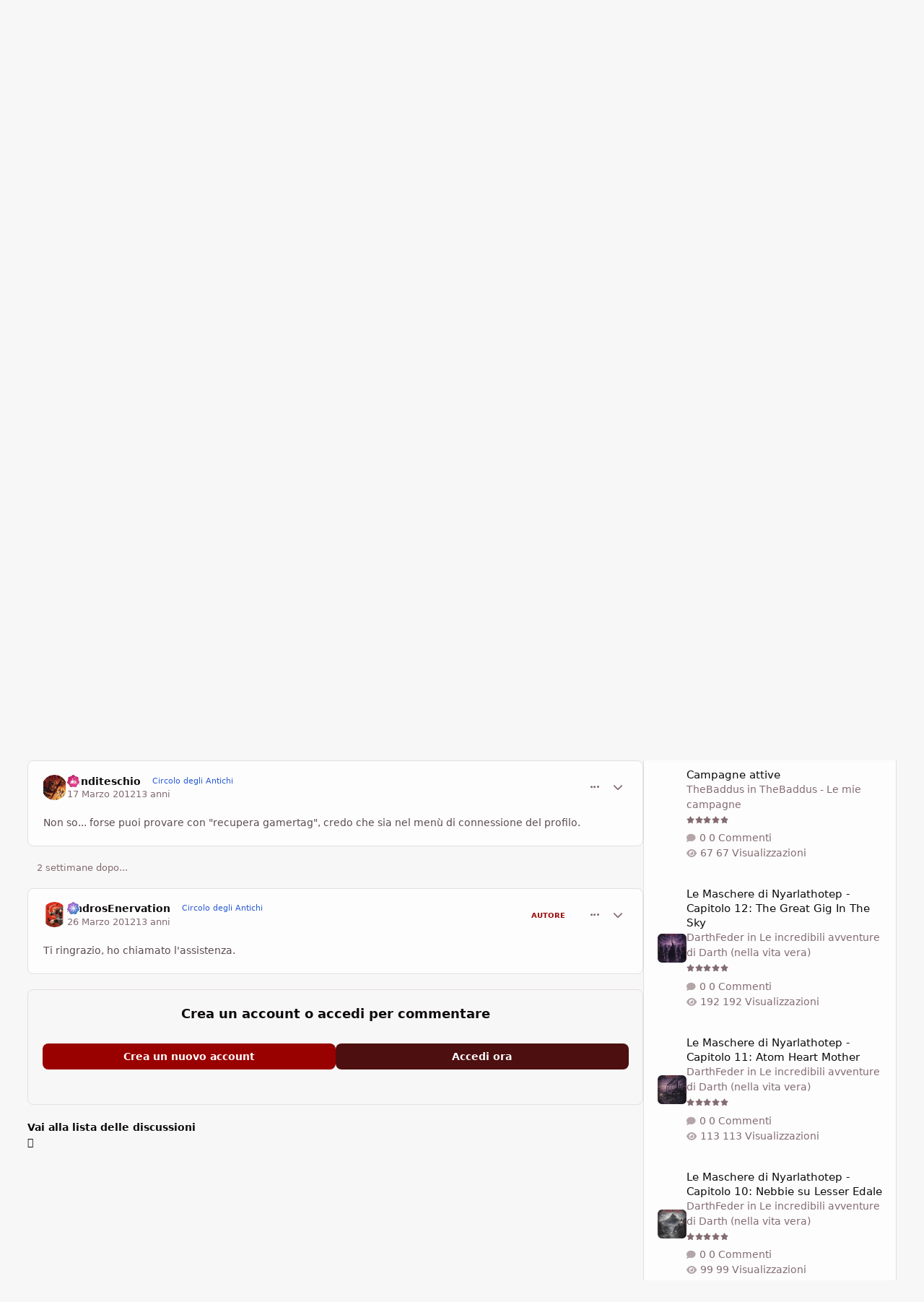

--- FILE ---
content_type: text/html;charset=UTF-8
request_url: https://www.dragonslair.it/forums/topic/28421-problema-xbox-live/
body_size: 39392
content:
<!DOCTYPE html>
<html lang="it-IT" dir="ltr" 

data-ips-path="/forums/topic/28421-problema-xbox-live/"
data-ips-scheme='light'
data-ips-scheme-active='light'
data-ips-scheme-default='light'
data-ips-theme="103"
data-ips-scheme-toggle="true"


    data-ips-guest


data-ips-theme-setting-change-scheme='1'
data-ips-theme-setting-link-panels='1'
data-ips-theme-setting-nav-bar-icons='1'
data-ips-theme-setting-mobile-icons-location='footer'
data-ips-theme-setting-mobile-footer-labels='1'
data-ips-theme-setting-sticky-sidebar='1'
data-ips-theme-setting-flip-sidebar='0'

data-ips-layout='default'



>
	<head data-ips-hook="head">
		<meta charset="utf-8">
		<title data-ips-hook="title">Problema Xbox Live - Videogiochi e Informatica - Dragons´ Lair</title>
		
		
		
		

		


	<script>
		(() => {
			function getCookie(n) {
				let v = `; ${document.cookie}`, parts = v.split(`; ${n}=`);
				if (parts.length === 2) return parts.pop().split(';').shift();
			}
			
			const s = getCookie('ips4_scheme_preference');
			if(!s || s === document.documentElement.getAttribute("data-ips-scheme-active")) return;
			if(s === "system"){
				document.documentElement.setAttribute('data-ips-scheme',(window.matchMedia('(prefers-color-scheme:dark)').matches)?'dark':'light');
			} else {
				document.documentElement.setAttribute("data-ips-scheme",s);
			}
			document.documentElement.setAttribute("data-ips-scheme-active",s);
		})();
	</script>

		
			

<!-- Google tag (gtag.js) -->
<script async src="https://www.googletagmanager.com/gtag/js?id=G-31GSSR5JXC"></script>
<script>
  window.dataLayer = window.dataLayer || [];
  function gtag(){dataLayer.push(arguments);}
  gtag('js', new Date());

  gtag('config', 'G-31GSSR5JXC');
</script>

<!-- adsense automatici -->
<script async src="https://pagead2.googlesyndication.com/pagead/js/adsbygoogle.js?client=ca-pub-7944502914985344"
     crossorigin="anonymous"></script>

<!-- messaggio su blocco annunci per disabilitare il blocco -->
<script async src="https://fundingchoicesmessages.google.com/i/pub-7944502914985344?ers=1" nonce="HlHXqc_x7lj9P7d9QIy8bQ"></script><script nonce="HlHXqc_x7lj9P7d9QIy8bQ">(function() {function signalGooglefcPresent() {if (!window.frames['googlefcPresent']) {if (document.body) {const iframe = document.createElement('iframe'); iframe.style = 'width: 0; height: 0; border: none; z-index: -1000; left: -1000px; top: -1000px;'; iframe.style.display = 'none'; iframe.name = 'googlefcPresent'; document.body.appendChild(iframe);} else {setTimeout(signalGooglefcPresent, 0);}}}signalGooglefcPresent();})();</script>
  
  <!-- messaggio su blocco annunci errore blocco -->
  <script>(function(){'use strict';function aa(a){var b=0;return function(){return b<a.length?{done:!1,value:a[b++]}:{done:!0}}}var ba="function"==typeof Object.defineProperties?Object.defineProperty:function(a,b,c){if(a==Array.prototype||a==Object.prototype)return a;a[b]=c.value;return a};
function ea(a){a=["object"==typeof globalThis&&globalThis,a,"object"==typeof window&&window,"object"==typeof self&&self,"object"==typeof global&&global];for(var b=0;b<a.length;++b){var c=a[b];if(c&&c.Math==Math)return c}throw Error("Cannot find global object");}var fa=ea(this);function ha(a,b){if(b)a:{var c=fa;a=a.split(".");for(var d=0;d<a.length-1;d++){var e=a[d];if(!(e in c))break a;c=c[e]}a=a[a.length-1];d=c[a];b=b(d);b!=d&&null!=b&&ba(c,a,{configurable:!0,writable:!0,value:b})}}
var ia="function"==typeof Object.create?Object.create:function(a){function b(){}b.prototype=a;return new b},l;if("function"==typeof Object.setPrototypeOf)l=Object.setPrototypeOf;else{var m;a:{var ja={a:!0},ka={};try{ka.__proto__=ja;m=ka.a;break a}catch(a){}m=!1}l=m?function(a,b){a.__proto__=b;if(a.__proto__!==b)throw new TypeError(a+" is not extensible");return a}:null}var la=l;
function n(a,b){a.prototype=ia(b.prototype);a.prototype.constructor=a;if(la)la(a,b);else for(var c in b)if("prototype"!=c)if(Object.defineProperties){var d=Object.getOwnPropertyDescriptor(b,c);d&&Object.defineProperty(a,c,d)}else a[c]=b[c];a.A=b.prototype}function ma(){for(var a=Number(this),b=[],c=a;c<arguments.length;c++)b[c-a]=arguments[c];return b}
var na="function"==typeof Object.assign?Object.assign:function(a,b){for(var c=1;c<arguments.length;c++){var d=arguments[c];if(d)for(var e in d)Object.prototype.hasOwnProperty.call(d,e)&&(a[e]=d[e])}return a};ha("Object.assign",function(a){return a||na});/*

 Copyright The Closure Library Authors.
 SPDX-License-Identifier: Apache-2.0
*/
var p=this||self;function q(a){return a};var t,u;a:{for(var oa=["CLOSURE_FLAGS"],v=p,x=0;x<oa.length;x++)if(v=v[oa[x]],null==v){u=null;break a}u=v}var pa=u&&u[610401301];t=null!=pa?pa:!1;var z,qa=p.navigator;z=qa?qa.userAgentData||null:null;function A(a){return t?z?z.brands.some(function(b){return(b=b.brand)&&-1!=b.indexOf(a)}):!1:!1}function B(a){var b;a:{if(b=p.navigator)if(b=b.userAgent)break a;b=""}return-1!=b.indexOf(a)};function C(){return t?!!z&&0<z.brands.length:!1}function D(){return C()?A("Chromium"):(B("Chrome")||B("CriOS"))&&!(C()?0:B("Edge"))||B("Silk")};var ra=C()?!1:B("Trident")||B("MSIE");!B("Android")||D();D();B("Safari")&&(D()||(C()?0:B("Coast"))||(C()?0:B("Opera"))||(C()?0:B("Edge"))||(C()?A("Microsoft Edge"):B("Edg/"))||C()&&A("Opera"));var sa={},E=null;var ta="undefined"!==typeof Uint8Array,ua=!ra&&"function"===typeof btoa;var F="function"===typeof Symbol&&"symbol"===typeof Symbol()?Symbol():void 0,G=F?function(a,b){a[F]|=b}:function(a,b){void 0!==a.g?a.g|=b:Object.defineProperties(a,{g:{value:b,configurable:!0,writable:!0,enumerable:!1}})};function va(a){var b=H(a);1!==(b&1)&&(Object.isFrozen(a)&&(a=Array.prototype.slice.call(a)),I(a,b|1))}
var H=F?function(a){return a[F]|0}:function(a){return a.g|0},J=F?function(a){return a[F]}:function(a){return a.g},I=F?function(a,b){a[F]=b}:function(a,b){void 0!==a.g?a.g=b:Object.defineProperties(a,{g:{value:b,configurable:!0,writable:!0,enumerable:!1}})};function wa(){var a=[];G(a,1);return a}function xa(a,b){I(b,(a|0)&-99)}function K(a,b){I(b,(a|34)&-73)}function L(a){a=a>>11&1023;return 0===a?536870912:a};var M={};function N(a){return null!==a&&"object"===typeof a&&!Array.isArray(a)&&a.constructor===Object}var O,ya=[];I(ya,39);O=Object.freeze(ya);var P;function Q(a,b){P=b;a=new a(b);P=void 0;return a}
function R(a,b,c){null==a&&(a=P);P=void 0;if(null==a){var d=96;c?(a=[c],d|=512):a=[];b&&(d=d&-2095105|(b&1023)<<11)}else{if(!Array.isArray(a))throw Error();d=H(a);if(d&64)return a;d|=64;if(c&&(d|=512,c!==a[0]))throw Error();a:{c=a;var e=c.length;if(e){var f=e-1,g=c[f];if(N(g)){d|=256;b=(d>>9&1)-1;e=f-b;1024<=e&&(za(c,b,g),e=1023);d=d&-2095105|(e&1023)<<11;break a}}b&&(g=(d>>9&1)-1,b=Math.max(b,e-g),1024<b&&(za(c,g,{}),d|=256,b=1023),d=d&-2095105|(b&1023)<<11)}}I(a,d);return a}
function za(a,b,c){for(var d=1023+b,e=a.length,f=d;f<e;f++){var g=a[f];null!=g&&g!==c&&(c[f-b]=g)}a.length=d+1;a[d]=c};function Aa(a){switch(typeof a){case "number":return isFinite(a)?a:String(a);case "boolean":return a?1:0;case "object":if(a&&!Array.isArray(a)&&ta&&null!=a&&a instanceof Uint8Array){if(ua){for(var b="",c=0,d=a.length-10240;c<d;)b+=String.fromCharCode.apply(null,a.subarray(c,c+=10240));b+=String.fromCharCode.apply(null,c?a.subarray(c):a);a=btoa(b)}else{void 0===b&&(b=0);if(!E){E={};c="ABCDEFGHIJKLMNOPQRSTUVWXYZabcdefghijklmnopqrstuvwxyz0123456789".split("");d=["+/=","+/","-_=","-_.","-_"];for(var e=
0;5>e;e++){var f=c.concat(d[e].split(""));sa[e]=f;for(var g=0;g<f.length;g++){var h=f[g];void 0===E[h]&&(E[h]=g)}}}b=sa[b];c=Array(Math.floor(a.length/3));d=b[64]||"";for(e=f=0;f<a.length-2;f+=3){var k=a[f],w=a[f+1];h=a[f+2];g=b[k>>2];k=b[(k&3)<<4|w>>4];w=b[(w&15)<<2|h>>6];h=b[h&63];c[e++]=g+k+w+h}g=0;h=d;switch(a.length-f){case 2:g=a[f+1],h=b[(g&15)<<2]||d;case 1:a=a[f],c[e]=b[a>>2]+b[(a&3)<<4|g>>4]+h+d}a=c.join("")}return a}}return a};function Ba(a,b,c){a=Array.prototype.slice.call(a);var d=a.length,e=b&256?a[d-1]:void 0;d+=e?-1:0;for(b=b&512?1:0;b<d;b++)a[b]=c(a[b]);if(e){b=a[b]={};for(var f in e)Object.prototype.hasOwnProperty.call(e,f)&&(b[f]=c(e[f]))}return a}function Da(a,b,c,d,e,f){if(null!=a){if(Array.isArray(a))a=e&&0==a.length&&H(a)&1?void 0:f&&H(a)&2?a:Ea(a,b,c,void 0!==d,e,f);else if(N(a)){var g={},h;for(h in a)Object.prototype.hasOwnProperty.call(a,h)&&(g[h]=Da(a[h],b,c,d,e,f));a=g}else a=b(a,d);return a}}
function Ea(a,b,c,d,e,f){var g=d||c?H(a):0;d=d?!!(g&32):void 0;a=Array.prototype.slice.call(a);for(var h=0;h<a.length;h++)a[h]=Da(a[h],b,c,d,e,f);c&&c(g,a);return a}function Fa(a){return a.s===M?a.toJSON():Aa(a)};function Ga(a,b,c){c=void 0===c?K:c;if(null!=a){if(ta&&a instanceof Uint8Array)return b?a:new Uint8Array(a);if(Array.isArray(a)){var d=H(a);if(d&2)return a;if(b&&!(d&64)&&(d&32||0===d))return I(a,d|34),a;a=Ea(a,Ga,d&4?K:c,!0,!1,!0);b=H(a);b&4&&b&2&&Object.freeze(a);return a}a.s===M&&(b=a.h,c=J(b),a=c&2?a:Q(a.constructor,Ha(b,c,!0)));return a}}function Ha(a,b,c){var d=c||b&2?K:xa,e=!!(b&32);a=Ba(a,b,function(f){return Ga(f,e,d)});G(a,32|(c?2:0));return a};function Ia(a,b){a=a.h;return Ja(a,J(a),b)}function Ja(a,b,c,d){if(-1===c)return null;if(c>=L(b)){if(b&256)return a[a.length-1][c]}else{var e=a.length;if(d&&b&256&&(d=a[e-1][c],null!=d))return d;b=c+((b>>9&1)-1);if(b<e)return a[b]}}function Ka(a,b,c,d,e){var f=L(b);if(c>=f||e){e=b;if(b&256)f=a[a.length-1];else{if(null==d)return;f=a[f+((b>>9&1)-1)]={};e|=256}f[c]=d;e&=-1025;e!==b&&I(a,e)}else a[c+((b>>9&1)-1)]=d,b&256&&(d=a[a.length-1],c in d&&delete d[c]),b&1024&&I(a,b&-1025)}
function La(a,b){var c=Ma;var d=void 0===d?!1:d;var e=a.h;var f=J(e),g=Ja(e,f,b,d);var h=!1;if(null==g||"object"!==typeof g||(h=Array.isArray(g))||g.s!==M)if(h){var k=h=H(g);0===k&&(k|=f&32);k|=f&2;k!==h&&I(g,k);c=new c(g)}else c=void 0;else c=g;c!==g&&null!=c&&Ka(e,f,b,c,d);e=c;if(null==e)return e;a=a.h;f=J(a);f&2||(g=e,c=g.h,h=J(c),g=h&2?Q(g.constructor,Ha(c,h,!1)):g,g!==e&&(e=g,Ka(a,f,b,e,d)));return e}function Na(a,b){a=Ia(a,b);return null==a||"string"===typeof a?a:void 0}
function Oa(a,b){a=Ia(a,b);return null!=a?a:0}function S(a,b){a=Na(a,b);return null!=a?a:""};function T(a,b,c){this.h=R(a,b,c)}T.prototype.toJSON=function(){var a=Ea(this.h,Fa,void 0,void 0,!1,!1);return Pa(this,a,!0)};T.prototype.s=M;T.prototype.toString=function(){return Pa(this,this.h,!1).toString()};
function Pa(a,b,c){var d=a.constructor.v,e=L(J(c?a.h:b)),f=!1;if(d){if(!c){b=Array.prototype.slice.call(b);var g;if(b.length&&N(g=b[b.length-1]))for(f=0;f<d.length;f++)if(d[f]>=e){Object.assign(b[b.length-1]={},g);break}f=!0}e=b;c=!c;g=J(a.h);a=L(g);g=(g>>9&1)-1;for(var h,k,w=0;w<d.length;w++)if(k=d[w],k<a){k+=g;var r=e[k];null==r?e[k]=c?O:wa():c&&r!==O&&va(r)}else h||(r=void 0,e.length&&N(r=e[e.length-1])?h=r:e.push(h={})),r=h[k],null==h[k]?h[k]=c?O:wa():c&&r!==O&&va(r)}d=b.length;if(!d)return b;
var Ca;if(N(h=b[d-1])){a:{var y=h;e={};c=!1;for(var ca in y)Object.prototype.hasOwnProperty.call(y,ca)&&(a=y[ca],Array.isArray(a)&&a!=a&&(c=!0),null!=a?e[ca]=a:c=!0);if(c){for(var rb in e){y=e;break a}y=null}}y!=h&&(Ca=!0);d--}for(;0<d;d--){h=b[d-1];if(null!=h)break;var cb=!0}if(!Ca&&!cb)return b;var da;f?da=b:da=Array.prototype.slice.call(b,0,d);b=da;f&&(b.length=d);y&&b.push(y);return b};function Qa(a){return function(b){if(null==b||""==b)b=new a;else{b=JSON.parse(b);if(!Array.isArray(b))throw Error(void 0);G(b,32);b=Q(a,b)}return b}};function Ra(a){this.h=R(a)}n(Ra,T);var Sa=Qa(Ra);var U;function V(a){this.g=a}V.prototype.toString=function(){return this.g+""};var Ta={};function Ua(){return Math.floor(2147483648*Math.random()).toString(36)+Math.abs(Math.floor(2147483648*Math.random())^Date.now()).toString(36)};function Va(a,b){b=String(b);"application/xhtml+xml"===a.contentType&&(b=b.toLowerCase());return a.createElement(b)}function Wa(a){this.g=a||p.document||document}Wa.prototype.appendChild=function(a,b){a.appendChild(b)};/*

 SPDX-License-Identifier: Apache-2.0
*/
function Xa(a,b){a.src=b instanceof V&&b.constructor===V?b.g:"type_error:TrustedResourceUrl";var c,d;(c=(b=null==(d=(c=(a.ownerDocument&&a.ownerDocument.defaultView||window).document).querySelector)?void 0:d.call(c,"script[nonce]"))?b.nonce||b.getAttribute("nonce")||"":"")&&a.setAttribute("nonce",c)};function Ya(a){a=void 0===a?document:a;return a.createElement("script")};function Za(a,b,c,d,e,f){try{var g=a.g,h=Ya(g);h.async=!0;Xa(h,b);g.head.appendChild(h);h.addEventListener("load",function(){e();d&&g.head.removeChild(h)});h.addEventListener("error",function(){0<c?Za(a,b,c-1,d,e,f):(d&&g.head.removeChild(h),f())})}catch(k){f()}};var $a=p.atob("aHR0cHM6Ly93d3cuZ3N0YXRpYy5jb20vaW1hZ2VzL2ljb25zL21hdGVyaWFsL3N5c3RlbS8xeC93YXJuaW5nX2FtYmVyXzI0ZHAucG5n"),ab=p.atob("WW91IGFyZSBzZWVpbmcgdGhpcyBtZXNzYWdlIGJlY2F1c2UgYWQgb3Igc2NyaXB0IGJsb2NraW5nIHNvZnR3YXJlIGlzIGludGVyZmVyaW5nIHdpdGggdGhpcyBwYWdlLg=="),bb=p.atob("RGlzYWJsZSBhbnkgYWQgb3Igc2NyaXB0IGJsb2NraW5nIHNvZnR3YXJlLCB0aGVuIHJlbG9hZCB0aGlzIHBhZ2Uu");function db(a,b,c){this.i=a;this.l=new Wa(this.i);this.g=null;this.j=[];this.m=!1;this.u=b;this.o=c}
function eb(a){if(a.i.body&&!a.m){var b=function(){fb(a);p.setTimeout(function(){return gb(a,3)},50)};Za(a.l,a.u,2,!0,function(){p[a.o]||b()},b);a.m=!0}}
function fb(a){for(var b=W(1,5),c=0;c<b;c++){var d=X(a);a.i.body.appendChild(d);a.j.push(d)}b=X(a);b.style.bottom="0";b.style.left="0";b.style.position="fixed";b.style.width=W(100,110).toString()+"%";b.style.zIndex=W(2147483544,2147483644).toString();b.style["background-color"]=hb(249,259,242,252,219,229);b.style["box-shadow"]="0 0 12px #888";b.style.color=hb(0,10,0,10,0,10);b.style.display="flex";b.style["justify-content"]="center";b.style["font-family"]="Roboto, Arial";c=X(a);c.style.width=W(80,
85).toString()+"%";c.style.maxWidth=W(750,775).toString()+"px";c.style.margin="24px";c.style.display="flex";c.style["align-items"]="flex-start";c.style["justify-content"]="center";d=Va(a.l.g,"IMG");d.className=Ua();d.src=$a;d.alt="Warning icon";d.style.height="24px";d.style.width="24px";d.style["padding-right"]="16px";var e=X(a),f=X(a);f.style["font-weight"]="bold";f.textContent=ab;var g=X(a);g.textContent=bb;Y(a,e,f);Y(a,e,g);Y(a,c,d);Y(a,c,e);Y(a,b,c);a.g=b;a.i.body.appendChild(a.g);b=W(1,5);for(c=
0;c<b;c++)d=X(a),a.i.body.appendChild(d),a.j.push(d)}function Y(a,b,c){for(var d=W(1,5),e=0;e<d;e++){var f=X(a);b.appendChild(f)}b.appendChild(c);c=W(1,5);for(d=0;d<c;d++)e=X(a),b.appendChild(e)}function W(a,b){return Math.floor(a+Math.random()*(b-a))}function hb(a,b,c,d,e,f){return"rgb("+W(Math.max(a,0),Math.min(b,255)).toString()+","+W(Math.max(c,0),Math.min(d,255)).toString()+","+W(Math.max(e,0),Math.min(f,255)).toString()+")"}function X(a){a=Va(a.l.g,"DIV");a.className=Ua();return a}
function gb(a,b){0>=b||null!=a.g&&0!=a.g.offsetHeight&&0!=a.g.offsetWidth||(ib(a),fb(a),p.setTimeout(function(){return gb(a,b-1)},50))}
function ib(a){var b=a.j;var c="undefined"!=typeof Symbol&&Symbol.iterator&&b[Symbol.iterator];if(c)b=c.call(b);else if("number"==typeof b.length)b={next:aa(b)};else throw Error(String(b)+" is not an iterable or ArrayLike");for(c=b.next();!c.done;c=b.next())(c=c.value)&&c.parentNode&&c.parentNode.removeChild(c);a.j=[];(b=a.g)&&b.parentNode&&b.parentNode.removeChild(b);a.g=null};function jb(a,b,c,d,e){function f(k){document.body?g(document.body):0<k?p.setTimeout(function(){f(k-1)},e):b()}function g(k){k.appendChild(h);p.setTimeout(function(){h?(0!==h.offsetHeight&&0!==h.offsetWidth?b():a(),h.parentNode&&h.parentNode.removeChild(h)):a()},d)}var h=kb(c);f(3)}function kb(a){var b=document.createElement("div");b.className=a;b.style.width="1px";b.style.height="1px";b.style.position="absolute";b.style.left="-10000px";b.style.top="-10000px";b.style.zIndex="-10000";return b};function Ma(a){this.h=R(a)}n(Ma,T);function lb(a){this.h=R(a)}n(lb,T);var mb=Qa(lb);function nb(a){a=Na(a,4)||"";if(void 0===U){var b=null;var c=p.trustedTypes;if(c&&c.createPolicy){try{b=c.createPolicy("goog#html",{createHTML:q,createScript:q,createScriptURL:q})}catch(d){p.console&&p.console.error(d.message)}U=b}else U=b}a=(b=U)?b.createScriptURL(a):a;return new V(a,Ta)};function ob(a,b){this.m=a;this.o=new Wa(a.document);this.g=b;this.j=S(this.g,1);this.u=nb(La(this.g,2));this.i=!1;b=nb(La(this.g,13));this.l=new db(a.document,b,S(this.g,12))}ob.prototype.start=function(){pb(this)};
function pb(a){qb(a);Za(a.o,a.u,3,!1,function(){a:{var b=a.j;var c=p.btoa(b);if(c=p[c]){try{var d=Sa(p.atob(c))}catch(e){b=!1;break a}b=b===Na(d,1)}else b=!1}b?Z(a,S(a.g,14)):(Z(a,S(a.g,8)),eb(a.l))},function(){jb(function(){Z(a,S(a.g,7));eb(a.l)},function(){return Z(a,S(a.g,6))},S(a.g,9),Oa(a.g,10),Oa(a.g,11))})}function Z(a,b){a.i||(a.i=!0,a=new a.m.XMLHttpRequest,a.open("GET",b,!0),a.send())}function qb(a){var b=p.btoa(a.j);a.m[b]&&Z(a,S(a.g,5))};(function(a,b){p[a]=function(){var c=ma.apply(0,arguments);p[a]=function(){};b.apply(null,c)}})("__h82AlnkH6D91__",function(a){"function"===typeof window.atob&&(new ob(window,mb(window.atob(a)))).start()});}).call(this);

window.__h82AlnkH6D91__("[base64]/[base64]/[base64]/[base64]");</script>

		
		
		
		
		


	<!--!Font Awesome Free 6 by @fontawesome - https://fontawesome.com License - https://fontawesome.com/license/free Copyright 2024 Fonticons, Inc.-->
	<link rel='stylesheet' href='//www.dragonslair.it/applications/core/interface/static/fontawesome/css/all.min.css?v=6.7.2'>



	<link rel='stylesheet' href='//www.dragonslair.it/static/css/core_global_framework_framework.css?v=cf3d3adfc31768431617'>

	<link rel='stylesheet' href='//www.dragonslair.it/static/css/core_global_flags.css?v=cf3d3adfc31768431617'>

	<link rel='stylesheet' href='//www.dragonslair.it/static/css/core_front_core.css?v=cf3d3adfc31768431617'>

	<link rel='stylesheet' href='//www.dragonslair.it/static/css/forums_front_forums.css?v=cf3d3adfc31768431617'>

	<link rel='stylesheet' href='//www.dragonslair.it/static/css/forums_front_topics.css?v=cf3d3adfc31768431617'>


<!-- Content Config CSS Properties -->
<style id="contentOptionsCSS">
    :root {
        --i-embed-max-width: 500px;
        --i-embed-default-width: 500px;
        --i-embed-media-max-width: 100%;
    }
</style>



	
	
		<style id="headCSS">
			
.app_cms_pagebuildertext_fccc95 {

}
		</style>
	
	<style id="themeVariables">
		
			:root{

--light__i-primary: hsl(0 100% 30%);
--light__i-primary-relative-l: 17;
--light__i-secondary: hsl(0 67% 18%);
--light__i-secondary-relative-l: 13;
--light__i-base-l: 96;
--light__i-base-c: 10;
--light__i-base-h: 25;
--set__i-default-scheme: light;
--set__i-logo--he: 85;
--set__logo-light: url('https://www.dragonslair.it/uploads/monthly_2025_03/logo_bianco_08b2a4.png');
--set__mobile-logo-light: url('https://www.dragonslair.it/uploads/monthly_2025_03/logo_bianco_a5af45.png');
--set__logo-dark: url('https://www.dragonslair.it/uploads/monthly_2025_03/logo_bianco_14f667.png');
--set__mobile-logo-dark: url('https://www.dragonslair.it/uploads/monthly_2025_03/logo_bianco_e47bd6.png');
--set__i-position-navigation: 7;
--set__i-position-breadcrumb: 10;
--set__i-nav-bar-icons: 1;
--light__i-headerSecondary--ba-co: var(--i-primary-dark);
--light__i-headerMobile--ba-co: var(--i-base-contrast_5);
--light__i-headerMobile--co: var(--i-base_2);
--dark__i-primary: hsl(0 100% 30%);
--dark__i-primary-relative-l: 17;

}
		
	</style>

	
		<style id="themeCustomCSS">
			 .ipsPageHeader__row .ipsRichText mark{border-radius:6px;padding-inline:0.5em;line-height:2em;}.ipsPageHeader__row .ipsRichText mark{padding-block:0.05lh;}.ipsRichText--user [style*="color:"]{color:inherit !important;}.ipsRichText--user [style*="background"]{background:transparent !important;}#chatContentIframe{background:#ffffff;}.h1_dl{font-size:34px;font-weight:bold;text-transform:uppercase;color:#7575d1;line-height:normal;margin-bottom:0px;}.h2_dl{font-size:28px;font-weight:bold;color:#990000;line-height:normal;margin-bottom:0px;}.h3_dl{font-size:20px;font-weight:bold;color:#8065a3;line-height:normal;margin-bottom:0px;}.buttonDL{margin-left:33px;padding:.2em 10px;display:inline-block;position:relative;z-index:100;font-family:Inter, Arial, helvetica, sans-serif;}.buttonDL:before{content:"";width:30px;background-image:url(https://www.dragonslair.it/images/arrow.png)!important;position:absolute;top:0;bottom:0;left:-33px;}.buttonDL, .buttonDL:before{color:#fff !important;font-weight:700;text-decoration:none!important;text-transform:uppercase;background:#140c0a 50% 50% no-repeat;background-size:auto !important;-webkit-transition-property:-webkit-box-shadow, background-color;-webkit-transition-duration:.25s;-webkit-transition-timing-function:ease-in-out;-moz-transition-property:-moz-box-shadow, background-color;-moz-transition-duration:.25s;-moz-transition-timing-function:ease-in-out;transition-property:box-shadow, background-color;transition-duration:.25s;transition-timing-function:ease-in-out;}.buttonDL:hover, .buttonDL:hover:before{color:#fff !important;background-color:#9d0a0e !important;-webkit-box-shadow:0 0 5px rgba(0,0,0,.7);-moz-box-shadow:0 0 5px rgba(0,0,0,.7);box-shadow:0 0 5px rgba(0,0,0,.7);}a.link_dl:link{background:#333;color:#fff!important;padding:4px 10px;text-decoration:none;font-style:normal;text-transform:uppercase;}a.link_dl:hover{background:#990000!important;color:#fff;padding:4px 10px;text-decoration:none;font-style:normal;text-transform:uppercase;}a.link_dl:visited{background:#333;color:#fff!important;padding:4px 10px;text-decoration:none;font-style:normal;text-transform:uppercase;}a.link_dl2{text-decoration:none;padding:1px 5px;color:#990000;border:0px;}a.link_dl2:hover{color:#990000;background:#efcdc4;}blockquote.cita1{display:block;background:#fafafa;padding:15px 20px 15px 45px;margin:30px 0px 30px 20px;position:relative;font-family:Georgia, serif;font-size:16px;line-height:1.5;color:#666;text-align:justify;border-left:10px solid #B0AC99;border-right:2px solid #B0AC99;}blockquote.cita1:before{content:"\201C";font-family:Georgia, serif;font-size:64px;font-weight:bold;color:#999;position:absolute;left:10px;top:-5px;}blockquote.cita1:after{content:"";}blockquote.cita1 em{font-style:italic;}@media screen and (max-width:767px){blockquote.cita1{margin:30px 0px;}}span.pulled-right{display:block;float:right;padding:0 0 0 10px;margin:0 0 10px 20px;width:250px;text-align:right;color:#990000;border-left:4px solid #999;font-family:Georgia, serif;font-size:18px;line-height:1.5;font-style:italic;}@media screen and (max-width:767px){span.pulled-right{padding:10px 0;margin:20px 0;width:100%;text-align:center;border-left:0px;}}span.pulled-left{display:block;float:left;padding:0 10px 0 0;margin:0 20px 10px 0;width:250px;text-align:left;color:#990000;border-right:4px solid #999;font-family:Georgia, serif;font-size:18px;line-height:1.5;font-style:italic;}@media screen and (max-width:767px){span.pulled-left{padding:10px 0;margin:20px 0;width:100%;text-align:center;color:#990000;border-right:0px;}}hr.style1{border:0;height:2px;background-image:linear-gradient(to right, rgba(133, 133, 133, 0), rgba(133, 133, 133, 0.75), rgba(133, 133, 133, 0));text-align:center;width:60%;display:block;margin:30px auto;}table{background-color:#fff;border-collapse:collapse;font-family:Arial, Helvetica, sans-serif}.dcf-table tbody, .dcf-table thead{font-size:.84em}.dcf-table tfoot{font-size:.75em}.dcf-table tbody{border-bottom:1px solid #e3e3e2;border-top:1px solid #e3e3e2}.dcf-table td, .dcf-table th{padding-right:1.78em}.dcf-table-bordered, .dcf-table-bordered td, .dcf-table-bordered th{border:1px solid #e3e3e2}.dcf-table-bordered td, .dcf-table-bordered th, .dcf-table-striped td, .dcf-table-striped th{padding-left:1em;padding-right:1em}.dcf-table-bordered tr:not(:last-child), .dcf-table-striped tr:not(:last-child){border-bottom:1px solid #e3e3e2}.dcf-table-striped tbody tr:nth-of-type(2n){background-color:#f6f6f5}.dcf-table thead td, .dcf-table thead th{padding-bottom:.75em;vertical-align:bottom}.dcf-table tbody td, .dcf-table tbody th, .dcf-table tfoot td, .dcf-table tfoot th{padding-top:.75em;vertical-align:top}.dcf-table tbody td, .dcf-table tbody th{padding-bottom:.75em}.dcf-table-bordered thead th{padding-top:1.33em}.dcf-wrapper-table-scroll{left:50%;margin-left:-50vw;margin-right:-50vw;overflow-x:auto;-webkit-overflow-scrolling:touch;padding-bottom:1em;position:relative;right:50%;width:100vw}@media only screen and (max-width:42.09em){.dcf-table-responsive thead{clip:rect(0 0 0 0);-webkit-clip-path:inset(50%);clip-path:inset(50%);height:1px;overflow:hidden;position:absolute;width:1px;white-space:nowrap}.dcf-table-responsive tr{display:block}.dcf-table-responsive td{-webkit-column-gap:3.16vw;-moz-column-gap:3.16vw;column-gap:3.16vw;display:-ms-grid;display:grid;-ms-grid-columns:1fr 2fr;grid-template-columns:1fr 2fr;text-align:left!important}.dcf-table-responsive.dcf-table-bordered, .dcf-table-responsive.dcf-table-bordered thead th{border-width:0}.dcf-table-responsive.dcf-table-bordered tbody td{border-top-width:0}.dcf-table-responsive:not(.dcf-table-bordered) tbody tr{padding-bottom:.75em}.dcf-table-responsive:not(.dcf-table-bordered) tbody td{padding-bottom:0}.dcf-table-responsive:not(.dcf-table-bordered):not(.dcf-table-striped) tbody td{padding-right:0}.dcf-table-responsive.dcf-table-bordered tbody tr:last-child td:last-child{border-bottom-width:0}.dcf-table-responsive tbody td:before{content:attr(data-label);float:left;font-weight:700;padding-right:1.78em}}#stats5e{text-align:center!important;font-size:14px!important;line-height:1.3em;box-sizing:border-box;max-width:100%;}.stats5e{text-align:center!important;font-size:14px!important;line-height:1.3em;box-sizing:border-box;max-width:100%;}.stats5e ol{font-family:Inter, Roboto, 'Myriad Pro', Calibri, Helvetica, Arial, sans-serif!important;font-size:14px!important;line-height:1.3em;}.stat-block.wide p{font-family:Inter, Roboto, 'Myriad Pro', Calibri, Helvetica, Arial, sans-serif!important;font-size:14px!important;}.stat-block p{font-family:Inter, Roboto, 'Myriad Pro', Calibri, Helvetica, Arial, sans-serif!important;font-size:14px!important;}.stat-block{text-align:left;margin:20px;display:inline-block;vertical-align:top;width:17%;min-width:380px;background:#FDF1DC;padding:5px 10px 20px;box-shadow:0 0 1.5em #867453;}.stat-block.wide{width:50%;min-width:680px;text-align:center;}.stat-block.wide .section-left, .stat-block.wide .section-right{display:inline-block;vertical-align:top;width:48%;text-align:left;}.stat-block.wide .section-left{margin-right:1.5%;}.stat-block.wide .section-right{margin-left:1.5%;}@media screen and (max-width:1100px){.stat-block.wide{min-width:380px;}.stat-block.wide .section-left, .stat-block.wide .section-right{display:block;width:100%;}.stat-block.wide .section-left{margin:0;}.stat-block.wide .section-right{margin:0;}}.orange-border{display:block;background:#E69A28;border:1px solid #000;height:5px;padding:0 10px 0;margin:-10px -10px 0;box-sizing:initial;}.orange-border.bottom{margin:15px -10px -20px;}.tapered-rule{display:block;width:100%;height:5px;border:none;color:#922610;fill:#922610;stroke:#922610;}.creature-heading h1{font-family:Inter, Merriweather, 'Libre Baskerville', 'Lora', 'Calisto MT', 'Bookman Old Style', Bookman, 'Goudy Old Style', Garamond, 'Hoefler Text', 'Bitstream Charter', Georgia, serif;color:#922610;font-size:23px;line-height:1.2em;margin:10px 0 0;letter-spacing:1px;font-variant:small-caps;font-weight:bold;}.creature-heading h2{font-weight:normal;font-style:italic;font-size:12px;line-height:1.2em;margin:0 0 10px;}.property-line h4, .property-line p{display:inline;margin:0;color:#922610;font-size:13.5px;line-height:1.2em;}.property-line h4{color:#7A200D;}.property-line{text-indent:-1em;padding-left:1.1em;line-height:1.4em;}.property-line.first{margin:8px 0 0}.property-line.last{margin:0 0 10px;}.abilities{text-align:center;color:#922610;}.abilities > div{display:inline-block;vertical-align:middle;width:15.5%;min-width:40px;font-size:12px;line-height:1em;}.abilities h4{margin:10px 0 2px;font-size:14px;line-height:1.2em;text-transform:uppercase;color:#7A200D;}.abilities p{margin:0 0 10px;line-height:1.2em;}.property-block h4, .property-block p{font-size:13.5px;line-height:1.2em;display:inline;margin:0;}.property-block h4{font-style:italic;}.property-block{padding:10px 2px 0;}.actions h3{border-bottom:1px solid #7A200D;color:#7A200D;font-size:21px;font-variant:small-caps;font-weight:normal;letter-spacing:1px;margin:20px 0 0;padding:0 0 10px;text-indent:5px;}.actions{margin:0 0 20px;}.actions:last-child{margin:0;}@media print{.orange-border{display:none;}.stat-block, .stat-block.wide, .stat-block.wide .section-left, .stat-block.wide .section-right, .property-line, .property-block{width:100%;display:block;}.stat-block.wide .section-left{margin:0;}.stat-block.wide .section-right{margin:0;}.stat-block{width:40%;display:inline-block;vertical-align:top;}.stat-block.wide{page-break-after:always;}}@media screen and (max-width:575px){.stat-block{margin:20px 0;}}
		</style>
	

	


		



	<meta name="viewport" content="width=device-width, initial-scale=1, viewport-fit=cover">
	<meta name="apple-mobile-web-app-status-bar-style" content="black-translucent">
	
	
		
		
			<meta property="og:image" content="https://www.dragonslair.it/uploads/monthly_2018_05/953600291_logodlshareonfb.jpg.63666ffc821b3172d4d72d4c1fe2fa5a.jpg">
		
	
	
		<meta name="twitter:card" content="summary_large_image">
	
	
		
			<meta name="twitter:site" content="@dragonslair_it">
		
	
	
		
			
				
					<meta property="og:title" content="Problema Xbox Live">
				
			
		
	
		
			
				
					<meta property="og:type" content="website">
				
			
		
	
		
			
				
					<meta property="og:url" content="https://www.dragonslair.it/forums/topic/28421-problema-xbox-live/">
				
			
		
	
		
			
				
					<meta name="description" content="Scusate il mio livello di n00bbaggine che è over nine thousand, ma ho un problema con Xbox Live. Ho comprato la 360 circa un mesetto fa (e mi ci trovo benissimo), e solo ieri, dopo aver avuto voglia di decifrare il codice della mia stessa rete Wi-Fi ho deciso di iscrivermi a Xbox Live. Purtroppo ...">
				
			
		
	
		
			
				
					<meta property="og:description" content="Scusate il mio livello di n00bbaggine che è over nine thousand, ma ho un problema con Xbox Live. Ho comprato la 360 circa un mesetto fa (e mi ci trovo benissimo), e solo ieri, dopo aver avuto voglia di decifrare il codice della mia stessa rete Wi-Fi ho deciso di iscrivermi a Xbox Live. Purtroppo ...">
				
			
		
	
		
			
				
					<meta property="og:updated_time" content="2012-03-26T16:10:15Z">
				
			
		
	
		
			
				
					<meta name="keywords" content="videogiochi">
				
			
		
	
		
			
				
					<meta property="og:site_name" content="Dragons´ Lair">
				
			
		
	
		
			
				
					<meta property="og:locale" content="it_IT">
				
			
		
	
	
		
			<link rel="canonical" href="https://www.dragonslair.it/forums/topic/28421-problema-xbox-live/">
		
	
	<link rel="alternate" type="application/rss+xml" title="Dragons&#039; Lair - Articoli" href="https://www.dragonslair.it/rss/1-dragons-lair-articles.xml/"><link rel="alternate" type="application/rss+xml" title="Dragons&#039; Lair Blog" href="https://www.dragonslair.it/rss/2-dragons-lair-blogs.xml/">
	
	
	
	<link rel="manifest" href="https://www.dragonslair.it/manifest.webmanifest/">
	
		<meta name="theme-color" content="#ffffff">
	
	
		<link rel="mask-icon" href="https://www.dragonslair.it/uploads/monthly_2019_12/dl_svg.a17d8326b5471bcdcbe03833d4e13e38?v=1754400155" color="#ffffff">
	

	
	
		
	
		
	
		
	
		
	
		
	
		
	
		
	
		
	
		
	
		
	
		
	
		
	
		
	
		
	
		
	
		
	
		
	
		
	
		
	
		
	
		
	
		
	
		
	
		
			<link rel="apple-touch-icon" href="https://www.dragonslair.it/uploads/monthly_2025_08/apple-touch-icon-180x180.png?v=1754400155">
		
	

	
	


		

	
	<link rel='icon' href='https://www.dragonslair.it/uploads/monthly_2019_12/dl_48.png' type="image/png">

	</head>
	<body data-ips-hook="body" class="ipsApp ipsApp_front " data-contentClass="IPS\forums\Topic" data-controller="core.front.core.app" data-pageApp="forums" data-pageLocation="front" data-pageModule="forums" data-pageController="topic" data-id="28421" >
		<a href="#ipsLayout__main" class="ipsSkipToContent">Vai al contenuto</a>
		
		
		

<i-pull-to-refresh aria-hidden="true">
	<div class="iPullToRefresh"></div>
</i-pull-to-refresh>
		


	<i-pwa-install id="ipsPwaInstall">
		
		
			
		
			
		
			
		
			
		
			
		
			
		
			
		
			
		
			
		
			
		
			
		
			
		
			
		
			
		
			
		
			
		
			
		
			
		
			
		
			
		
			
		
			
		
			
		
			
				<img src="https://www.dragonslair.it/uploads/monthly_2025_08/apple-touch-icon-180x180.png" alt="" width="180" height="180" class="iPwaInstall__icon">
			
		
		<div class="iPwaInstall__content">
			<div class="iPwaInstall__title">Visualizza nell'app</div>
			<p class="iPwaInstall__desc">Un modo migliore per navigare. <strong>Scopri di più</strong>.</p>
		</div>
		<button type="button" class="iPwaInstall__learnMore" popovertarget="iPwaInstall__learnPopover">Maggiori informazioni</button>
		<button type="button" class="iPwaInstall__dismiss" id="iPwaInstall__dismiss"><span aria-hidden="true">&times;</span><span class="ipsInvisible">Ignora</span></button>
	</i-pwa-install>
	
	<i-card popover id="iPwaInstall__learnPopover">
		<button class="iCardDismiss" type="button" tabindex="-1" popovertarget="iPwaInstall__learnPopover" popovertargetaction="hide">Close</button>
		<div class="iCard">
			<div class="iCard__content iPwaInstallPopover">
				<div class="i-flex i-gap_2">
					
						
					
						
					
						
					
						
					
						
					
						
					
						
					
						
					
						
					
						
					
						
					
						
					
						
					
						
					
						
					
						
					
						
					
						
					
						
					
						
					
						
					
						
					
						
					
						
							<img src="https://www.dragonslair.it/uploads/monthly_2025_08/apple-touch-icon-180x180.png" alt="" width="180" height="180" class="iPwaInstallPopover__icon">
						
					
					<div class="i-flex_11 i-align-self_center">
						<div class="i-font-weight_700 i-color_hard">Dragons´ Lair</div>
						<p>Un'app a schermo intero sulla tua schermata principale con notifiche push, badge e molto altro.</p>
					</div>
				</div>

				<div class="iPwaInstallPopover__ios">
					<div class="iPwaInstallPopover__title">
						<svg xmlns="http://www.w3.org/2000/svg" viewBox="0 0 384 512"><path d="M318.7 268.7c-.2-36.7 16.4-64.4 50-84.8-18.8-26.9-47.2-41.7-84.7-44.6-35.5-2.8-74.3 20.7-88.5 20.7-15 0-49.4-19.7-76.4-19.7C63.3 141.2 4 184.8 4 273.5q0 39.3 14.4 81.2c12.8 36.7 59 126.7 107.2 125.2 25.2-.6 43-17.9 75.8-17.9 31.8 0 48.3 17.9 76.4 17.9 48.6-.7 90.4-82.5 102.6-119.3-65.2-30.7-61.7-90-61.7-91.9zm-56.6-164.2c27.3-32.4 24.8-61.9 24-72.5-24.1 1.4-52 16.4-67.9 34.9-17.5 19.8-27.8 44.3-25.6 71.9 26.1 2 49.9-11.4 69.5-34.3z"/></svg>
						<span>Per installare questa app su iOS e iPadOS</span>
					</div>
					<ol class="ipsList ipsList--bullets i-color_soft i-margin-top_2">
						<li>Tocca l'icona <svg xmlns='http://www.w3.org/2000/svg' viewBox='0 0 416 550.4' class='iPwaInstallPopover__svg'><path d='M292.8 129.6 208 44.8l-84.8 84.8-22.4-22.4L208 0l107.2 107.2-22.4 22.4Z'/><path d='M192 22.4h32v336h-32v-336Z'/><path d='M368 550.4H48c-27.2 0-48-20.8-48-48v-288c0-27.2 20.8-48 48-48h112v32H48c-9.6 0-16 6.4-16 16v288c0 9.6 6.4 16 16 16h320c9.6 0 16-6.4 16-16v-288c0-9.6-6.4-16-16-16H256v-32h112c27.2 0 48 20.8 48 48v288c0 27.2-20.8 48-48 48Z'/></svg>  di condivisione in Safari.</li>
						<li>Scorri il menu e tocca <strong>Aggiungi alla schermata Home</strong>.</li>
						<li>Tocca <strong>Aggiungi</strong> nell'angolo in alto a destra.</li>
					</ol>
				</div>
				<div class="iPwaInstallPopover__android">
					<div class="iPwaInstallPopover__title">
						<svg xmlns="http://www.w3.org/2000/svg" viewBox="0 0 576 512"><path d="M420.6 301.9a24 24 0 1 1 24-24 24 24 0 0 1 -24 24m-265.1 0a24 24 0 1 1 24-24 24 24 0 0 1 -24 24m273.7-144.5 47.9-83a10 10 0 1 0 -17.3-10h0l-48.5 84.1a301.3 301.3 0 0 0 -246.6 0L116.2 64.5a10 10 0 1 0 -17.3 10h0l47.9 83C64.5 202.2 8.2 285.6 0 384H576c-8.2-98.5-64.5-181.8-146.9-226.6"/></svg>
						<span>Per installare questa app su Android</span>
					</div>
					<ol class="ipsList ipsList--bullets i-color_soft i-margin-top_2">
						<li>Tocca il menu con i 3 puntini (⋮) nell'angolo in alto a destra del browser.</li>
						<li>Tocca <strong>Aggiungi alla schermata Home</strong> oppure <strong>Installa app</strong>.</li>
						<li>Conferma toccando <strong>Installa</strong>.</li>
					</ol>
				</div>
			</div>
		</div>
	</i-card>

		
		<div class="ipsLayout" id="ipsLayout" data-ips-hook="layout">
			
			<div class="ipsLayout__app" data-ips-hook="app">
				
				<div data-ips-hook="mobileHeader" class="ipsMobileHeader ipsResponsive_header--mobile">
					
<a href="https://www.dragonslair.it/" data-ips-hook="logo" class="ipsLogo ipsLogo--mobile" accesskey="1">
	
		

    
    
    
    <picture class='ipsLogo__image ipsLogo__image--light'>
        <source srcset="[data-uri]" media="(min-width: 980px)">
        <img src="https://www.dragonslair.it/uploads/monthly_2025_03/logo_bianco_ac11de.png" width="319" height="100" alt='Dragons´ Lair' data-ips-theme-image='mobile-logo-light'>
    </picture>

		

    
    
    
    <picture class='ipsLogo__image ipsLogo__image--dark'>
        <source srcset="[data-uri]" media="(min-width: 980px)">
        <img src="https://www.dragonslair.it/uploads/monthly_2025_03/logo_bianco_bf8653.png" width="319" height="100" alt='Dragons´ Lair' data-ips-theme-image='mobile-logo-dark'>
    </picture>

	
  	<div class="ipsLogo__text">
		<span class="ipsLogo__name" data-ips-theme-text="set__i-logo-text">Dragons&acute; Lair</span>
		
			<span class="ipsLogo__slogan" data-ips-theme-text="set__i-logo-slogan"></span>
		
	</div>
</a>
					
<ul data-ips-hook="mobileNavHeader" class="ipsMobileNavIcons ipsResponsive_header--mobile">
	
		<li data-el="guest">
			<button type="button" class="ipsMobileNavIcons__button ipsMobileNavIcons__button--primary" aria-controls="ipsOffCanvas--guest" aria-expanded="false" data-ipscontrols>
				<span>Accedi</span>
			</button>
		</li>
	
	
	
		
	
    
	
	
</ul>
				</div>
				
				


				
					
<nav class="ipsBreadcrumb ipsBreadcrumb--mobile ipsResponsive_header--mobile" aria-label="Breadcrumbs" >
	<ol itemscope itemtype="https://schema.org/BreadcrumbList" class="ipsBreadcrumb__list">
		<li itemprop="itemListElement" itemscope itemtype="https://schema.org/ListItem">
			<a title="Home" href="https://www.dragonslair.it/" itemprop="item">
				<i class="fa-solid fa-house-chimney"></i> <span itemprop="name">Home</span>
			</a>
			<meta itemprop="position" content="1">
		</li>
		
		
		
			
				<li itemprop="itemListElement" itemscope itemtype="https://schema.org/ListItem">
					<a href="https://www.dragonslair.it/forums/" itemprop="item">
						<span itemprop="name">Forum </span>
					</a>
					<meta itemprop="position" content="2">
				</li>
			
			
		
			
				<li itemprop="itemListElement" itemscope itemtype="https://schema.org/ListItem">
					<a href="https://www.dragonslair.it/forums/forum/7-altri-argomenti/" itemprop="item">
						<span itemprop="name">Altri argomenti </span>
					</a>
					<meta itemprop="position" content="3">
				</li>
			
			
		
			
				<li itemprop="itemListElement" itemscope itemtype="https://schema.org/ListItem">
					<a href="https://www.dragonslair.it/forums/forum/24-videogiochi-e-informatica/" itemprop="item">
						<span itemprop="name">Videogiochi e Informatica </span>
					</a>
					<meta itemprop="position" content="4">
				</li>
			
			
		
			
				<li aria-current="location" itemprop="itemListElement" itemscope itemtype="https://schema.org/ListItem">
					<span itemprop="name">Problema Xbox Live</span>
					<meta itemprop="position" content="5">
				</li>
			
			
		
	</ol>
	<ul class="ipsBreadcrumb__feed" data-ips-hook="feed">
		
		<li >
			<a data-action="defaultStream" href="https://www.dragonslair.it/discover/" ><i class="fa-regular fa-file-lines"></i> <span data-role="defaultStreamName">Tutte le attività</span></a>
		</li>
	</ul>
</nav>
				
				
					<header data-ips-hook="header" class="ipsHeader ipsResponsive_header--desktop">
						
						
							<div data-ips-hook="primaryHeader" class="ipsHeader__primary" >
								<div class="ipsWidth ipsHeader__align">
									<div data-ips-header-position="4" class="ipsHeader__start">


	
		<div data-ips-header-content='logo'>
			<!-- logo -->
			
				
<a href="https://www.dragonslair.it/" data-ips-hook="logo" class="ipsLogo ipsLogo--desktop" accesskey="1">
	
		

    
    
    
    <picture class='ipsLogo__image ipsLogo__image--light'>
        <source srcset="[data-uri]" media="(max-width: 979px)">
        <img src="https://www.dragonslair.it/uploads/monthly_2025_03/logo_bianco_e65d24.png" width="319" height="100" alt='Dragons´ Lair' data-ips-theme-image='logo-light'>
    </picture>

		

    
    
    
    <picture class='ipsLogo__image ipsLogo__image--dark'>
        <source srcset="[data-uri]" media="(max-width: 979px)">
        <img src="https://www.dragonslair.it/uploads/monthly_2025_03/logo_bianco_069241.png" width="319" height="100" alt='Dragons´ Lair' data-ips-theme-image='logo-dark'>
    </picture>

	
  	<div class="ipsLogo__text">
		<span class="ipsLogo__name" data-ips-theme-text="set__i-logo-text">Dragons&acute; Lair</span>
		
			<span class="ipsLogo__slogan" data-ips-theme-text="set__i-logo-slogan"></span>
		
	</div>
</a>
			
			
			    
			    
			    
			    
			
		</div>
	

	

	

	

	
</div>
									<div data-ips-header-position="5" class="ipsHeader__center">


	

	

	

	

	
</div>
									<div data-ips-header-position="6" class="ipsHeader__end">


	

	

	
		<div data-ips-header-content='user'>
			<!-- user -->
			
			
			    
			    
				    

	<ul id="elUserNav" data-ips-hook="userBarGuest" class="ipsUserNav ipsUserNav--guest">
        
		
        
        
        
            
            <li id="elSignInLink" data-el="sign-in">
                <button type="button" id="elUserSignIn" popovertarget="elUserSignIn_menu" class="ipsUserNav__link">
                	<i class="fa-solid fa-circle-user"></i>
                	<span class="ipsUserNav__text">Hai già un account? Accedi</span>
                </button>                
                
<i-dropdown popover id="elUserSignIn_menu">
	<div class="iDropdown">
		<form accept-charset='utf-8' method='post' action='https://www.dragonslair.it/login/'>
			<input type="hidden" name="csrfKey" value="d9e4f33e374471ed68136f4de2797fc3">
			<input type="hidden" name="ref" value="aHR0cHM6Ly93d3cuZHJhZ29uc2xhaXIuaXQvZm9ydW1zL3RvcGljLzI4NDIxLXByb2JsZW1hLXhib3gtbGl2ZS8=">
			<div data-role="loginForm">
				
				
				
					<div class='ipsColumns ipsColumns--lines'>
						<div class='ipsColumns__primary' id='elUserSignIn_internal'>
							
<div class="">
	<h4 class="ipsTitle ipsTitle--h3 i-padding_2 i-padding-bottom_0 i-color_hard">Accedi</h4>
	<ul class='ipsForm ipsForm--vertical ipsForm--login-popup'>
		<li class="ipsFieldRow ipsFieldRow--noLabel ipsFieldRow--fullWidth">
			<label class="ipsFieldRow__label" for="login_popup_email">Indirizzo email</label>
			<div class="ipsFieldRow__content">
                <input type="email" class='ipsInput ipsInput--text' placeholder="Indirizzo email" name="auth" autocomplete="email" id='login_popup_email'>
			</div>
		</li>
		<li class="ipsFieldRow ipsFieldRow--noLabel ipsFieldRow--fullWidth">
			<label class="ipsFieldRow__label" for="login_popup_password">Password</label>
			<div class="ipsFieldRow__content">
				<input type="password" class='ipsInput ipsInput--text' placeholder="Password" name="password" autocomplete="current-password" id='login_popup_password'>
			</div>
		</li>
		<li class="ipsFieldRow ipsFieldRow--checkbox">
			<input type="checkbox" name="remember_me" id="remember_me_checkbox_popup" value="1" checked class="ipsInput ipsInput--toggle">
			<div class="ipsFieldRow__content">
				<label class="ipsFieldRow__label" for="remember_me_checkbox_popup">Ricordami</label>
				<div class="ipsFieldRow__desc">Non consigliato su computer condivisi</div>
			</div>
		</li>
		<li class="ipsSubmitRow">
			<button type="submit" name="_processLogin" value="usernamepassword" class="ipsButton ipsButton--primary i-width_100p">Accedi</button>
			
				<p class="i-color_soft i-link-color_inherit i-font-weight_500 i-font-size_-1 i-margin-top_2">
					
						<a href='https://www.dragonslair.it/lostpassword/' data-ipsDialog data-ipsDialog-title='Hai dimenticato la tua password?'>
					
					Hai dimenticato la tua password?</a>
				</p>
			
		</li>
	</ul>
</div>
						</div>
						<div class='ipsColumns__secondary i-basis_280'>
							<div id='elUserSignIn_external'>
								<p class='ipsTitle ipsTitle--h3 i-padding_2 i-padding-bottom_0 i-color_soft'>Oppure accedi con...</p>
								<div class='i-grid i-gap_2 i-padding_2'>
									
										<div>
											

<button type="submit" name="_processLogin" value="9" class='ipsSocial ipsSocial--google' style="background-color: #4285F4">
	
		<span class='ipsSocial__icon'>
			
				
					<svg xmlns="http://www.w3.org/2000/svg" viewBox="0 0 488 512"><path d="M488 261.8C488 403.3 391.1 504 248 504 110.8 504 0 393.2 0 256S110.8 8 248 8c66.8 0 123 24.5 166.3 64.9l-67.5 64.9C258.5 52.6 94.3 116.6 94.3 256c0 86.5 69.1 156.6 153.7 156.6 98.2 0 135-70.4 140.8-106.9H248v-85.3h236.1c2.3 12.7 3.9 24.9 3.9 41.4z"/></svg>
				
			
		</span>
		<span class='ipsSocial__text'>Accedi con Google</span>
	
</button>
										</div>
									
										<div>
											

<button type="submit" name="_processLogin" value="7" class='ipsSocial ipsSocial--microsoft' style="background-color: #008b00">
	
		<span class='ipsSocial__icon'>
			
				
					<svg xmlns="http://www.w3.org/2000/svg" viewBox="0 0 448 512"><path d="M0 32h214.6v214.6H0V32zm233.4 0H448v214.6H233.4V32zM0 265.4h214.6V480H0V265.4zm233.4 0H448V480H233.4V265.4z"/></svg>
				
			
		</span>
		<span class='ipsSocial__text'>Accedi con Microsoft</span>
	
</button>
										</div>
									
										<div>
											

<button type="submit" name="_processLogin" value="6" class='ipsSocial ipsSocial--twitter' style="background-color: #000000">
	
		<span class='ipsSocial__icon'>
			
				
					<svg xmlns="http://www.w3.org/2000/svg" viewBox="0 0 512 512"><path d="M389.2 48h70.6L305.6 224.2 487 464H345L233.7 318.6 106.5 464H35.8L200.7 275.5 26.8 48H172.4L272.9 180.9 389.2 48zM364.4 421.8h39.1L151.1 88h-42L364.4 421.8z"/></svg>
				
			
		</span>
		<span class='ipsSocial__text'>Accedi con X</span>
	
</button>
										</div>
									
										<div>
											

<button type="submit" name="_processLogin" value="10" class='ipsSocial ipsSocial--facebook' style="background-color: #3a579a">
	
		<span class='ipsSocial__icon'>
			
				
					<svg xmlns="http://www.w3.org/2000/svg" viewBox="0 0 320 512"><path d="M80 299.3V512H196V299.3h86.5l18-97.8H196V166.9c0-51.7 20.3-71.5 72.7-71.5c16.3 0 29.4 .4 37 1.2V7.9C291.4 4 256.4 0 236.2 0C129.3 0 80 50.5 80 159.4v42.1H14v97.8H80z"/></svg>
				
			
		</span>
		<span class='ipsSocial__text'>Accedi con Facebook</span>
	
</button>
										</div>
									
								</div>
							</div>
						</div>
					</div>
				
			</div>
		</form>
	</div>
</i-dropdown>
            </li>
            
        
		
			<li data-el="sign-up">
				
					<a href="https://www.dragonslair.it/register/" class="ipsUserNav__link ipsUserNav__link--sign-up" data-ipsdialog data-ipsdialog-size="narrow" data-ipsdialog-title="Registrati"  id="elRegisterButton">
						<i class="fa-solid fa-user-plus"></i>
						<span class="ipsUserNav__text">Registrati</span>
					</a>
				
			</li>
		
		
	</ul>

			    
			    
			    
			
		</div>
	

	

	
</div>
								</div>
							</div>
						
						
							<div data-ips-hook="secondaryHeader" class="ipsHeader__secondary" >
								<div class="ipsWidth ipsHeader__align">
									<div data-ips-header-position="7" class="ipsHeader__start">


	

	
		<div data-ips-header-content='navigation'>
			<!-- navigation -->
			
			
			    
				    


<nav data-ips-hook="navBar" class="ipsNav" aria-label="Primary">
	<i-navigation-menu>
		<ul class="ipsNavBar" data-role="menu">
			


	
		
		
		
		<li  data-id="18"  data-navApp="cms" data-navExt="Pages" >
			
			
				
					<a href="https://www.dragonslair.it"  data-navItem-id="18" >
						<span class="ipsNavBar__icon" aria-hidden="true">
							
								<i class="fa-solid fa-house"></i>
							
						</span>
						<span class="ipsNavBar__text">
							<span class="ipsNavBar__label">Home</span>
						</span>
					</a>
				
			
		</li>
	

	
		
		
		
		<li  data-id="83"  data-navApp="cms" data-navExt="Pages" >
			
			
				
					<a href="https://www.dragonslair.it/index.html/"  data-navItem-id="83" >
						<span class="ipsNavBar__icon" aria-hidden="true">
							
								<i class="fa-solid fa-newspaper"></i>
							
						</span>
						<span class="ipsNavBar__text">
							<span class="ipsNavBar__label">Articoli</span>
						</span>
					</a>
				
			
		</li>
	

	
		
		
			
		
		
		<li  data-id="58" data-active data-navApp="forums" data-navExt="Forums" >
			
			
				
					<a href="https://www.dragonslair.it/forums/"  data-navItem-id="58" aria-current="page">
						<span class="ipsNavBar__icon" aria-hidden="true">
							
								<i class="fa-solid" style="--icon:'\f075'"></i>
							
						</span>
						<span class="ipsNavBar__text">
							<span class="ipsNavBar__label">Forum</span>
						</span>
					</a>
				
			
		</li>
	

	
		
		
		
		<li  data-id="25"  data-navApp="core" data-navExt="Menu" >
			
			
				
					<button aria-expanded="false" aria-controls="elNavSecondary_25" data-ipscontrols type="button">
						<span class="ipsNavBar__icon" aria-hidden="true">
							
								<i class="fa-solid fa-box-open"></i>
							
						</span>
						<span class="ipsNavBar__text">
							<span class="ipsNavBar__label">Risorse</span>
							<i class="fa-solid fa-angle-down"></i>
						</span>
					</button>
					
						<ul class='ipsNav__dropdown' id='elNavSecondary_25' data-ips-hidden-light-dismiss hidden>
							


	
		
		
		
		<li  data-id="74"  data-navApp="core" data-navExt="Clubs" >
			
			
				
					<a href="https://www.dragonslair.it/clubs/"  data-navItem-id="74" >
						<span class="ipsNavBar__icon" aria-hidden="true">
							
								<i class="fa-solid" style="--icon:'\f2bd'"></i>
							
						</span>
						<span class="ipsNavBar__text">
							<span class="ipsNavBar__label">Gilde</span>
						</span>
					</a>
				
			
		</li>
	

	
		
		
		
		<li  data-id="45"  data-navApp="blog" data-navExt="Blogs" >
			
			
				
					<a href="https://www.dragonslair.it/blogs/"  data-navItem-id="45" >
						<span class="ipsNavBar__icon" aria-hidden="true">
							
								<i class="fa-solid" style="--icon:'\f044'"></i>
							
						</span>
						<span class="ipsNavBar__text">
							<span class="ipsNavBar__label">Blog</span>
						</span>
					</a>
				
			
		</li>
	

	
		
		
		
		<li  data-id="46"  data-navApp="downloads" data-navExt="Downloads" >
			
			
				
					<a href="https://www.dragonslair.it/files/"  data-navItem-id="46" >
						<span class="ipsNavBar__icon" aria-hidden="true">
							
								<i class="fa-solid" style="--icon:'\f019'"></i>
							
						</span>
						<span class="ipsNavBar__text">
							<span class="ipsNavBar__label">Download</span>
						</span>
					</a>
				
			
		</li>
	

	
		
		
		
		<li  data-id="47"  data-navApp="gallery" data-navExt="Gallery" >
			
			
				
					<a href="https://www.dragonslair.it/gallery/"  data-navItem-id="47" >
						<span class="ipsNavBar__icon" aria-hidden="true">
							
								<i class="fa-solid" style="--icon:'\f87c'"></i>
							
						</span>
						<span class="ipsNavBar__text">
							<span class="ipsNavBar__label">Gallery</span>
						</span>
					</a>
				
			
		</li>
	

	
		
		
		
		<li  data-id="48"  data-navApp="calendar" data-navExt="Calendar" >
			
			
				
					<a href="https://www.dragonslair.it/events/"  data-navItem-id="48" >
						<span class="ipsNavBar__icon" aria-hidden="true">
							
								<i class="fa-solid" style="--icon:'\f133'"></i>
							
						</span>
						<span class="ipsNavBar__text">
							<span class="ipsNavBar__label">Eventi</span>
						</span>
					</a>
				
			
		</li>
	

						</ul>
					
				
			
		</li>
	

	
		
		
		
		<li  data-id="61"  data-navApp="core" data-navExt="Menu" >
			
			
				
					<button aria-expanded="false" aria-controls="elNavSecondary_61" data-ipscontrols type="button">
						<span class="ipsNavBar__icon" aria-hidden="true">
							
								<i class="fa-solid fa-compass"></i>
							
						</span>
						<span class="ipsNavBar__text">
							<span class="ipsNavBar__label">Esplora</span>
							<i class="fa-solid fa-angle-down"></i>
						</span>
					</button>
					
						<ul class='ipsNav__dropdown' id='elNavSecondary_61' data-ips-hidden-light-dismiss hidden>
							


	
		
		
		
		<li  data-id="62"  data-navApp="core" data-navExt="AllActivity" >
			
			
				
					<a href="https://www.dragonslair.it/discover/"  data-navItem-id="62" >
						<span class="ipsNavBar__icon" aria-hidden="true">
							
								<i class="fa-solid" style="--icon:'\f0ca'"></i>
							
						</span>
						<span class="ipsNavBar__text">
							<span class="ipsNavBar__label">Tutte le attività</span>
						</span>
					</a>
				
			
		</li>
	

	
		
		
		
		<li  data-id="79"  data-navApp="core" data-navExt="YourActivityStreamsItem" data-streamid='79'>
			
			
				
					<a href="https://www.dragonslair.it/discover/68/"  data-navItem-id="79" >
						<span class="ipsNavBar__icon" aria-hidden="true">
							
								<i class="fa-solid" style="--icon:'\f4fd'"></i>
							
						</span>
						<span class="ipsNavBar__text">
							<span class="ipsNavBar__label">Attività dei Forum</span>
						</span>
					</a>
				
			
		</li>
	

	
		
		
		
		<li  data-id="63"  data-navApp="core" data-navExt="YourActivityStreams" >
			
			
				<button aria-expanded="false" aria-controls="elNavSecondary_63" data-ipscontrols type="button">
					<span class="ipsNavBar__icon" aria-hidden="true">
						
							<i class="fa-solid" style="--icon:'\f0ae'"></i>
						
					</span>
					<span class="ipsNavBar__text">
						<span class="ipsNavBar__label">Le mie attività</span>
						<i class="fa-solid fa-angle-down"></i>
					</span>
				</button>
				
					<ul class='ipsNav__dropdown' id='elNavSecondary_63'  hidden>
						

	
		
			<li data-streamid='68'>
				<a href='https://www.dragonslair.it/discover/68/' >
					<span class="ipsNavBar__icon" aria-hidden="true">
						
							<i class="fa-solid" style="--icon:'\f4fd'"></i>
						
					</span>
					<span class="ipsNavBar__text">
						<span class="ipsNavBar__label">Attività dei Forum</span>
					</span>
				</a>
			</li>
		
	

					</ul>
				
			
		</li>
	

	
		
		
		
		<li  data-id="85"  data-navApp="core" data-navExt="CustomItem" >
			
			
				
					<a href="https://www.dragonslair.it/index.html/community/storia-della-dragons-lair-r15/"  data-navItem-id="85" >
						<span class="ipsNavBar__icon" aria-hidden="true">
							
								<i class="fa-solid fa-clock-rotate-left"></i>
							
						</span>
						<span class="ipsNavBar__text">
							<span class="ipsNavBar__label">La nostra storia</span>
						</span>
					</a>
				
			
		</li>
	

	
		
		
		
		<li  data-id="84"  data-navApp="core" data-navExt="OnlineUsers" >
			
			
				
					<a href="https://www.dragonslair.it/online/"  data-navItem-id="84" >
						<span class="ipsNavBar__icon" aria-hidden="true">
							
								<i class="fa-solid" style="--icon:'\f017'"></i>
							
						</span>
						<span class="ipsNavBar__text">
							<span class="ipsNavBar__label">Utenti online</span>
						</span>
					</a>
				
			
		</li>
	

	
		
		
		
		<li  data-id="69"  data-navApp="core" data-navExt="Leaderboard" >
			
			
				
					<a href="https://www.dragonslair.it/leaderboard/"  data-navItem-id="69" >
						<span class="ipsNavBar__icon" aria-hidden="true">
							
								<i class="fa-solid" style="--icon:'\f091'"></i>
							
						</span>
						<span class="ipsNavBar__text">
							<span class="ipsNavBar__label">Campioni della Community</span>
						</span>
					</a>
				
			
		</li>
	

						</ul>
					
				
			
		</li>
	

	
		
		
		
		<li  data-id="19"  data-navApp="core" data-navExt="Menu" >
			
			
				
					<button aria-expanded="false" aria-controls="elNavSecondary_19" data-ipscontrols type="button">
						<span class="ipsNavBar__icon" aria-hidden="true">
							
								<i class="fa-solid fa-circle-question"></i>
							
						</span>
						<span class="ipsNavBar__text">
							<span class="ipsNavBar__label">Supporto</span>
							<i class="fa-solid fa-angle-down"></i>
						</span>
					</button>
					
						<ul class='ipsNav__dropdown' id='elNavSecondary_19' data-ips-hidden-light-dismiss hidden>
							


	
		
		
		
		<li  data-id="55"  data-navApp="cms" data-navExt="Pages" >
			
			
				
					<a href="https://www.dragonslair.it/dlair/"  data-navItem-id="55" >
						<span class="ipsNavBar__icon" aria-hidden="true">
							
								<i class="fa-solid" style="--icon:'\f15c'"></i>
							
						</span>
						<span class="ipsNavBar__text">
							<span class="ipsNavBar__label">Regolamento e FAQ</span>
						</span>
					</a>
				
			
		</li>
	

	
		
		
		
		<li  data-id="56"  data-navApp="core" data-navExt="StaffDirectory" >
			
			
				
					<a href="https://www.dragonslair.it/staff/"  data-navItem-id="56" >
						<span class="ipsNavBar__icon" aria-hidden="true">
							
								<i class="fa-solid fa-people-group"></i>
							
						</span>
						<span class="ipsNavBar__text">
							<span class="ipsNavBar__label">Staff</span>
						</span>
					</a>
				
			
		</li>
	

	
		
		
		
		<li  data-id="70"  data-navApp="core" data-navExt="CustomItem" >
			
			
				
					<a href="https://www.dragonslair.it/contact/"  data-navItem-id="70" >
						<span class="ipsNavBar__icon" aria-hidden="true">
							
								<i class="fa-solid fa-envelope"></i>
							
						</span>
						<span class="ipsNavBar__text">
							<span class="ipsNavBar__label">Contattaci</span>
						</span>
					</a>
				
			
		</li>
	

						</ul>
					
				
			
		</li>
	

			<li data-role="moreLi" hidden>
				<button aria-expanded="false" aria-controls="nav__more" data-ipscontrols type="button">
					<span class="ipsNavBar__icon" aria-hidden="true">
						<i class="fa-solid fa-bars"></i>
					</span>
					<span class="ipsNavBar__text">
						<span class="ipsNavBar__label">More</span>
						<i class="fa-solid fa-angle-down"></i>
					</span>
				</button>
				<ul class="ipsNav__dropdown" id="nav__more" data-role="moreMenu" data-ips-hidden-light-dismiss hidden></ul>
			</li>
		</ul>
		<div class="ipsNavPriority js-ipsNavPriority" aria-hidden="true">
			<ul class="ipsNavBar" data-role="clone">
				<li data-role="moreLiClone">
					<button aria-expanded="false" aria-controls="nav__more" data-ipscontrols type="button">
						<span class="ipsNavBar__icon" aria-hidden="true">
							<i class="fa-solid fa-bars"></i>
						</span>
						<span class="ipsNavBar__text">
							<span class="ipsNavBar__label">More</span>
							<i class="fa-solid fa-angle-down"></i>
						</span>
					</button>
				</li>
				


	
		
		
		
		<li  data-id="18"  data-navApp="cms" data-navExt="Pages" >
			
			
				
					<a href="https://www.dragonslair.it"  data-navItem-id="18" >
						<span class="ipsNavBar__icon" aria-hidden="true">
							
								<i class="fa-solid fa-house"></i>
							
						</span>
						<span class="ipsNavBar__text">
							<span class="ipsNavBar__label">Home</span>
						</span>
					</a>
				
			
		</li>
	

	
		
		
		
		<li  data-id="83"  data-navApp="cms" data-navExt="Pages" >
			
			
				
					<a href="https://www.dragonslair.it/index.html/"  data-navItem-id="83" >
						<span class="ipsNavBar__icon" aria-hidden="true">
							
								<i class="fa-solid fa-newspaper"></i>
							
						</span>
						<span class="ipsNavBar__text">
							<span class="ipsNavBar__label">Articoli</span>
						</span>
					</a>
				
			
		</li>
	

	
		
		
			
		
		
		<li  data-id="58" data-active data-navApp="forums" data-navExt="Forums" >
			
			
				
					<a href="https://www.dragonslair.it/forums/"  data-navItem-id="58" aria-current="page">
						<span class="ipsNavBar__icon" aria-hidden="true">
							
								<i class="fa-solid" style="--icon:'\f075'"></i>
							
						</span>
						<span class="ipsNavBar__text">
							<span class="ipsNavBar__label">Forum</span>
						</span>
					</a>
				
			
		</li>
	

	
		
		
		
		<li  data-id="25"  data-navApp="core" data-navExt="Menu" >
			
			
				
					<button aria-expanded="false" aria-controls="elNavSecondary_25" data-ipscontrols type="button">
						<span class="ipsNavBar__icon" aria-hidden="true">
							
								<i class="fa-solid fa-box-open"></i>
							
						</span>
						<span class="ipsNavBar__text">
							<span class="ipsNavBar__label">Risorse</span>
							<i class="fa-solid fa-angle-down"></i>
						</span>
					</button>
					
				
			
		</li>
	

	
		
		
		
		<li  data-id="61"  data-navApp="core" data-navExt="Menu" >
			
			
				
					<button aria-expanded="false" aria-controls="elNavSecondary_61" data-ipscontrols type="button">
						<span class="ipsNavBar__icon" aria-hidden="true">
							
								<i class="fa-solid fa-compass"></i>
							
						</span>
						<span class="ipsNavBar__text">
							<span class="ipsNavBar__label">Esplora</span>
							<i class="fa-solid fa-angle-down"></i>
						</span>
					</button>
					
				
			
		</li>
	

	
		
		
		
		<li  data-id="19"  data-navApp="core" data-navExt="Menu" >
			
			
				
					<button aria-expanded="false" aria-controls="elNavSecondary_19" data-ipscontrols type="button">
						<span class="ipsNavBar__icon" aria-hidden="true">
							
								<i class="fa-solid fa-circle-question"></i>
							
						</span>
						<span class="ipsNavBar__text">
							<span class="ipsNavBar__label">Supporto</span>
							<i class="fa-solid fa-angle-down"></i>
						</span>
					</button>
					
				
			
		</li>
	

			</ul>
		</div>
	</i-navigation-menu>
</nav>
			    
			    
			    
			    
			
		</div>
	

	

	

	
</div>
									<div data-ips-header-position="8" class="ipsHeader__center">


	

	

	

	

	
</div>
									<div data-ips-header-position="9" class="ipsHeader__end">


	

	

	

	

	
		<div data-ips-header-content='search'>
			<!-- search -->
			
			
			    
			    
			    
			    
				    

	<button class='ipsSearchPseudo' popovertarget="ipsSearchDialog" type="button">
		<i class="fa-solid fa-magnifying-glass"></i>
		<span>Cerca...</span>
	</button>

			    
			
		</div>
	
</div>
								</div>
							</div>
						
					</header>
				
				<main data-ips-hook="main" class="ipsLayout__main" id="ipsLayout__main" tabindex="-1">
					<div class="ipsWidth ipsWidth--main-content">
						<div class="ipsContentWrap">
							
								<div class="ipsHeaderExtra ipsResponsive_header--desktop" >
									<div data-ips-header-position="10" class="ipsHeaderExtra__start">


	

	

	

	
		<div data-ips-header-content='breadcrumb'>
			<!-- breadcrumb -->
			
			
			    
			    
			    
				    
<nav class="ipsBreadcrumb ipsBreadcrumb--top " aria-label="Breadcrumbs" >
	<ol itemscope itemtype="https://schema.org/BreadcrumbList" class="ipsBreadcrumb__list">
		<li itemprop="itemListElement" itemscope itemtype="https://schema.org/ListItem">
			<a title="Home" href="https://www.dragonslair.it/" itemprop="item">
				<i class="fa-solid fa-house-chimney"></i> <span itemprop="name">Home</span>
			</a>
			<meta itemprop="position" content="1">
		</li>
		
		
		
			
				<li itemprop="itemListElement" itemscope itemtype="https://schema.org/ListItem">
					<a href="https://www.dragonslair.it/forums/" itemprop="item">
						<span itemprop="name">Forum </span>
					</a>
					<meta itemprop="position" content="2">
				</li>
			
			
		
			
				<li itemprop="itemListElement" itemscope itemtype="https://schema.org/ListItem">
					<a href="https://www.dragonslair.it/forums/forum/7-altri-argomenti/" itemprop="item">
						<span itemprop="name">Altri argomenti </span>
					</a>
					<meta itemprop="position" content="3">
				</li>
			
			
		
			
				<li itemprop="itemListElement" itemscope itemtype="https://schema.org/ListItem">
					<a href="https://www.dragonslair.it/forums/forum/24-videogiochi-e-informatica/" itemprop="item">
						<span itemprop="name">Videogiochi e Informatica </span>
					</a>
					<meta itemprop="position" content="4">
				</li>
			
			
		
			
				<li aria-current="location" itemprop="itemListElement" itemscope itemtype="https://schema.org/ListItem">
					<span itemprop="name">Problema Xbox Live</span>
					<meta itemprop="position" content="5">
				</li>
			
			
		
	</ol>
	<ul class="ipsBreadcrumb__feed" data-ips-hook="feed">
		
		<li >
			<a data-action="defaultStream" href="https://www.dragonslair.it/discover/" ><i class="fa-regular fa-file-lines"></i> <span data-role="defaultStreamName">Tutte le attività</span></a>
		</li>
	</ul>
</nav>
			    
			    
			
		</div>
	

	
</div>
									<div data-ips-header-position="11" class="ipsHeaderExtra__center">


	

	

	

	

	
</div>
									<div data-ips-header-position="12" class="ipsHeaderExtra__end">


	

	

	

	

	
</div>
								</div>
							
							

							<div class="ipsLayout__columns">
								<section data-ips-hook="primaryColumn" class="ipsLayout__primary-column">
									
									
									
                                    
									

	





    
    



									




<!-- Start #ipsTopicView -->
<div class="ipsBlockSpacer" id="ipsTopicView" data-ips-topic-ui="minimal" data-ips-topic-first-page="true" data-ips-topic-comments="all">




<div class="ipsBox ipsBox--topicHeader ipsPull">
	<header class="ipsPageHeader">
		<div class="ipsPageHeader__row">
			<div data-ips-hook="header" class="ipsPageHeader__primary">
				<div class="ipsPageHeader__title">
					
						<h1 data-ips-hook="title">Problema Xbox Live</h1>
					
					<div data-ips-hook="badges" class="ipsBadges">
						
					</div>
				</div>
				
				
			</div>
			
				<ul data-ips-hook="topicHeaderButtons" class="ipsButtons">
					
						<li>


    <button type="button" id="elShareItem_660586579" popovertarget="elShareItem_660586579_menu" class='ipsButton ipsButton--share ipsButton--inherit '>
        <i class='fa-solid fa-share-nodes'></i><span class="ipsButton__label">Condividi</span>
    </button>
    <i-dropdown popover id="elShareItem_660586579_menu" data-controller="core.front.core.sharelink">
        <div class="iDropdown">
            <div class='i-padding_2'>
                
                
                <span data-ipsCopy data-ipsCopy-flashmessage>
                    <a href="https://www.dragonslair.it/forums/topic/28421-problema-xbox-live/" class="ipsPageActions__mainLink" data-role="copyButton" data-clipboard-text="https://www.dragonslair.it/forums/topic/28421-problema-xbox-live/" data-ipstooltip title='Copia link negli appunti'><i class="fa-regular fa-copy"></i> https://www.dragonslair.it/forums/topic/28421-problema-xbox-live/</a>
                </span>
                <ul class='ipsList ipsList--inline i-justify-content_center i-gap_1 i-margin-top_2'>
                    
                        <li>
<a href="https://x.com/share?url=https%3A%2F%2Fwww.dragonslair.it%2Fforums%2Ftopic%2F28421-problema-xbox-live%2F" class="ipsShareLink ipsShareLink--x" target="_blank" data-role="shareLink" title='Condividi su X' data-ipsTooltip rel='nofollow noopener'>
    <i class="fa-brands fa-x-twitter"></i>
</a></li>
                    
                        <li>
<a href="https://www.facebook.com/sharer/sharer.php?u=https%3A%2F%2Fwww.dragonslair.it%2Fforums%2Ftopic%2F28421-problema-xbox-live%2F" class="ipsShareLink ipsShareLink--facebook" target="_blank" data-role="shareLink" title='Condividi su' data-ipsTooltip rel='noopener nofollow'>
	<i class="fa-brands fa-facebook"></i>
</a></li>
                    
                        <li>
<a href="mailto:?subject=Problema%20Xbox%20Live&body=https%3A%2F%2Fwww.dragonslair.it%2Fforums%2Ftopic%2F28421-problema-xbox-live%2F" rel='nofollow' class='ipsShareLink ipsShareLink--email' title='Condividi via email' data-ipsTooltip>
	<i class="fa-solid fa-envelope"></i>
</a></li>
                    
                        <li>
<a href="https://pinterest.com/pin/create/button/?url=https://www.dragonslair.it/forums/topic/28421-problema-xbox-live/&amp;media=" class="ipsShareLink ipsShareLink--pinterest" rel="nofollow noopener" target="_blank" data-role="shareLink" title='Condividi su Pinterest' data-ipsTooltip>
	<i class="fa-brands fa-pinterest"></i>
</a></li>
                    
                </ul>
                
                    <button class='ipsHide ipsButton ipsButton--small ipsButton--inherit ipsButton--wide i-margin-top_2' data-controller='core.front.core.webshare' data-role='webShare' data-webShareTitle='Problema Xbox Live' data-webShareText='Problema Xbox Live' data-webShareUrl='https://www.dragonslair.it/forums/topic/28421-problema-xbox-live/'>Altre opzioni di condivisione...</button>
                
            </div>
        </div>
    </i-dropdown>
</li>
					
					
					<li>

<div data-followApp='forums' data-followArea='topic' data-followID='28421' data-controller='core.front.core.followButton'>
	

	<a data-ips-hook="guest" href="https://www.dragonslair.it/login/" rel="nofollow" class="ipsButton ipsButton--follow" data-role="followButton" data-ipstooltip title="Sign in to follow this">
		<span>
			<i class="fa-regular fa-bell"></i>
			<span class="ipsButton__label">Follower</span>
		</span>
		
	</a>

</div></li>
				</ul>
			
		</div>
		
		
			<!-- PageHeader footer is only shown in traditional view -->
			<div class="ipsPageHeader__row ipsPageHeader__row--footer">
				<div class="ipsPageHeader__primary">
					<div class="ipsPhotoPanel ipsPhotoPanel--inline">
						


	<a data-ips-hook="userPhotoWithUrl" href="https://www.dragonslair.it/profile/11219-androsenervation/" rel="nofollow" data-ipshover data-ipshover-width="370" data-ipshover-target="https://www.dragonslair.it/profile/11219-androsenervation/?do=hovercard"  class="ipsUserPhoto ipsUserPhoto--fluid" title="Vai al profilo di AndrosEnervation" data-group="12" aria-hidden="true" tabindex="-1">
		<img src="https://www.dragonslair.it/uploads/profile/photo-thumb-11219.gif" alt="AndrosEnervation" loading="lazy">
	</a>

						<div data-ips-hook="topicHeaderMetaData" class="ipsPhotoPanel__text">
							<div class="ipsPhotoPanel__primary">


<a href='https://www.dragonslair.it/profile/11219-androsenervation/' rel="nofollow" data-ipsHover data-ipsHover-width='370' data-ipsHover-target='https://www.dragonslair.it/profile/11219-androsenervation/?do=hovercard&amp;referrer=https%253A%252F%252Fwww.dragonslair.it%252Fforums%252Ftopic%252F28421-problema-xbox-live%252F' title="Vai al profilo di AndrosEnervation" class="ipsUsername" translate="no">AndrosEnervation</a></div>
							<div class="ipsPhotoPanel__secondary"><time datetime='2012-03-13T19:13:52Z' title='13/03/2012 19:13' data-short='13 anni' class='ipsTime ipsTime--long'><span class='ipsTime__long'>13 Marzo 2012</span><span class='ipsTime__short'>13 anni</span></time> in <a href="https://www.dragonslair.it/forums/forum/24-videogiochi-e-informatica/" class="i-font-weight_600">

<span class="ipsContainerTitle" 

	
	style="--i-featured: #ab9f8a; --i-featured-text: #000000;"
>Videogiochi e Informatica</span>
</a></div>
						</div>
					</div>
				</div>
				
			</div>
		
	</header>

	

</div>

<!-- Large topic warnings -->






<!-- These can be hidden on traditional first page using <div data-ips-hide="traditional-first"> -->


<!-- Content messages -->









<div class="i-flex i-flex-wrap_wrap-reverse i-align-items_center i-gap_3">

	<!-- All replies / Helpful Replies: This isn't shown on the first page, due to data-ips-hide="traditional-first" -->
	

	<!-- Start new topic, Reply to topic: Shown on all views -->
	<ul data-ips-hook="topicMainButtons" class="i-flex_11 ipsButtons ipsButtons--main">
		<li>
			
		</li>
		
		
	</ul>
</div>





<section data-controller='core.front.core.recommendedComments' data-url='https://www.dragonslair.it/forums/topic/28421-problema-xbox-live/?recommended=comments' class='ipsBox ipsBox--featuredComments ipsRecommendedComments ipsHide'>
	<div data-role="recommendedComments">
		<header class='ipsBox__header'>
			<h2>Risposte in primo piano</h2>
			

<div class='ipsCarouselNav ' data-ipscarousel='topic-featured-posts' >
	<button class='ipsCarouselNav__button' data-carousel-arrow='prev'><span class="ipsInvisible">Previous carousel slide</span><i class='fa-ips' aria-hidden='true'></i></button>
	<button class='ipsCarouselNav__button' data-carousel-arrow='next'><span class="ipsInvisible">Next carousel slide</span><i class='fa-ips' aria-hidden='true'></i></button>
</div>
		</header>
		
	</div>
</section>

<div id="comments" data-controller="core.front.core.commentFeed,forums.front.topic.view, core.front.core.ignoredComments" data-autopoll data-baseurl="https://www.dragonslair.it/forums/topic/28421-problema-xbox-live/" data-lastpage data-feedid="forums-ips_forums_topic-28421" class="cTopic ipsBlockSpacer" data-follow-area-id="topic-28421">

	<div data-ips-hook="topicPostFeed" id="elPostFeed" class="ipsEntries ipsPull ipsEntries--topic" data-role="commentFeed" data-controller="core.front.core.moderation" >

		
		<form action="https://www.dragonslair.it/forums/topic/28421-problema-xbox-live/?csrfKey=d9e4f33e374471ed68136f4de2797fc3&amp;do=multimodComment" method="post" data-ipspageaction data-role="moderationTools">
			
			
				

					

					
					



<a id="findComment-700440"></a>
<div id="comment-700440"></div>
<article data-ips-hook="postWrapper" id="elComment_700440" class="
		ipsEntry js-ipsEntry  ipsEntry--simple 
        
        
        
        
        
		"   data-ips-first-post>
	
	
<aside data-ips-hook="topicAuthorColumn" class="ipsEntry__header" data-feedid="forums-ips_forums_topic-28421">
	<div class="ipsEntry__header-align">

		<div class="ipsPhotoPanel">
			<!-- Avatar -->
			<div class="ipsAvatarStack" data-ips-hook="postUserPhoto">
				


	<a data-ips-hook="userPhotoWithUrl" href="https://www.dragonslair.it/profile/11219-androsenervation/" rel="nofollow" data-ipshover data-ipshover-width="370" data-ipshover-target="https://www.dragonslair.it/profile/11219-androsenervation/?do=hovercard"  class="ipsUserPhoto ipsUserPhoto--fluid" title="Vai al profilo di AndrosEnervation" data-group="12" aria-hidden="true" tabindex="-1">
		<img src="https://www.dragonslair.it/uploads/profile/photo-thumb-11219.gif" alt="AndrosEnervation" loading="lazy">
	</a>

				
					
<img src='https://www.dragonslair.it/uploads/monthly_2021_06/10_anziano.svg' loading="lazy" alt="Anziano" class="ipsAvatarStack__rank" data-ipsTooltip title="Grado: Anziano (10/15)">
				
				
			</div>
			<!-- Username -->
			<div class="ipsPhotoPanel__text">
				<h3 data-ips-hook="postUsername" class="ipsEntry__username">
					


<a href='https://www.dragonslair.it/profile/11219-androsenervation/' rel="nofollow" data-ipsHover data-ipsHover-width='370' data-ipsHover-target='https://www.dragonslair.it/profile/11219-androsenervation/?do=hovercard&amp;referrer=https%253A%252F%252Fwww.dragonslair.it%252Fforums%252Ftopic%252F28421-problema-xbox-live%252F' title="Vai al profilo di AndrosEnervation" class="ipsUsername" translate="no">AndrosEnervation</a>
					
						<span class="ipsEntry__group">
							
								<span style='color:#295bd5'>Circolo degli Antichi</span>
							
						</span>
					
					
				</h3>
				<p class="ipsPhotoPanel__secondary">
					<time datetime='2012-03-13T19:13:52Z' title='13/03/2012 19:13' data-short='13 anni' class='ipsTime ipsTime--long'><span class='ipsTime__long'>13 Marzo 2012</span><span class='ipsTime__short'>13 anni</span></time>
				</p>
			</div>
		</div>

		<!-- Minimal badges -->
		<ul data-ips-hook="postBadgesSecondary" class="ipsBadges">
			
			
			
			
			
			
		</ul>

		

		
<button type="button" popovertarget="elcomment_700440_menu" class="ipsEntry__topButton ipsEntry__topButton--ellipsis" >
	
	    
		    <i class="fa-solid fa-ellipsis" aria-hidden="true"></i>
	    
	    <span class="ipsMenuLabel">comment_700440</span>
	
</button>

		
			<!-- Expand mini profile -->
			<button class="ipsEntry__topButton ipsEntry__topButton--profile" type="button" aria-controls="mini-profile-700440" aria-expanded="false" data-ipscontrols data-ipscontrols-src="https://www.dragonslair.it/?&amp;app=core&amp;module=system&amp;controller=ajax&amp;do=miniProfile&amp;authorId=11219&amp;solvedCount=load" aria-label="Statistiche Autore" data-ipstooltip><i class="fa-solid fa-chevron-down" aria-hidden="true"></i></button>
		

        
<!-- Mini profile -->

	<div id='mini-profile-700440' data-ips-hidden-animation="slide-fade" hidden class="ipsEntry__profile-row ipsLoading ipsLoading--small">
        
            <ul class='ipsEntry__profile'></ul>
        
	</div>

	</div>
</aside>
	

<div id="comment-700440_wrap" data-controller="core.front.core.comment" data-feedid="forums-ips_forums_topic-28421" data-commentapp="forums" data-commenttype="forums" data-commentid="700440" data-quotedata="{&quot;userid&quot;:11219,&quot;username&quot;:&quot;AndrosEnervation&quot;,&quot;timestamp&quot;:1331666032,&quot;contentapp&quot;:&quot;forums&quot;,&quot;contenttype&quot;:&quot;forums&quot;,&quot;contentid&quot;:28421,&quot;contentclass&quot;:&quot;forums_Topic&quot;,&quot;contentcommentid&quot;:700440}" class="ipsEntry__content js-ipsEntry__content"   data-first-post="true" data-first-page="true" >
	<div class="ipsEntry__post">
		<div class="ipsEntry__meta">
			
				<span class="ipsEntry__date"><time datetime='2012-03-13T19:13:52Z' title='13/03/2012 19:13' data-short='13 anni' class='ipsTime ipsTime--long'><span class='ipsTime__long'>13 Marzo 2012</span><span class='ipsTime__short'>13 anni</span></time></span>
			
			<!-- Traditional badges -->
			<ul data-ips-hook="postBadges" class="ipsBadges">
				
				
				
				
                
				
			</ul>
			
<button type="button" popovertarget="elcomment_700440_menu" class="ipsEntry__topButton ipsEntry__topButton--ellipsis" >
	
	    
		    <i class="fa-solid fa-ellipsis" aria-hidden="true"></i>
	    
	    <span class="ipsMenuLabel">comment_700440</span>
	
</button>
			
		</div>
		

		

		

		<!-- Post content -->
		<div data-ips-hook="postContent" class="ipsRichText ipsRichText--user" data-role="commentContent" data-controller="core.front.core.lightboxedImages">

			
			

				<p>Scusate il mio livello di n00bbaggine che è over nine thousand, ma ho un problema con Xbox Live. Ho comprato la 360 circa un mesetto fa (e mi ci trovo benissimo), e solo ieri, dopo aver avuto voglia di decifrare il codice della mia stessa rete Wi-Fi ho deciso di iscrivermi a Xbox Live. Purtroppo ho creato l'account dal PC di camera mia, e quando ho acceso e connesso la Xbox e aver fatto la madonna di aggiornamenti, ha cominciato a chiedermi di crearne uno nuovo, e non riesco a trovare l'opzione per connettere quello già esistente.</p>
<p>
Avrei anche lasciato marcire l'account e ne avrei tranquillamente creato un altro (sono in abbonamento gratuito, non mi interessa), se non fosse che ho utilizzato la mia e-mail, e non ho intenzione di creare una casella apposta (anche perchè gestire due e-mail mi è alquanto scomodo).</p>
<p>
Ho provato a cancellare quello precedente, ma... niente, non c'è l'opzione da nessuna parte.</p>
<p>
</p>
<p>
Qualcuno mi sa consigliare?</p>


			

			
		</div>

		
			

		

	</div>
	
	
</div>
	


	<i-dropdown popover id="elcomment_700440_menu" data-menu-width="auto">
		<div class="iDropdown">
			<ul class="iDropdown__items">
				
				
					

<li class="iDropdown__li"  data-menuitem="Segnala" >
	<a data-id="menuLink_f0463c881438e75a6f73c0911d00f8aa_" href="https://www.dragonslair.it/forums/topic/28421-problema-xbox-live/?do=reportComment&amp;comment=700440"
			
				data-menuItem="Segnala"
			
				data-ipsDialog=""
			
				data-ipsDialog-size="medium"
			
				data-ipsDialog-remoteSubmit=""
			
				data-ipsDialog-title="Segnala"
			>
		 <span>Segnala</span> 
	</a>
</li>
				
				
			</ul>
		</div>
	</i-dropdown>

</article>

                    
                    
					
						<!-- If this is the first post in the traditional UI, show some of the extras/messages below it -->
						

						<!-- Show the All Replies / Most Helpful tabs -->
						
					
					
					

					
					
						








<div class="ipsBox ipsPull cTopicOverviewContainer ipsResponsive_hideDesktop ">
	<div class="cTopicOverview cTopicOverview--main" data-controller='forums.front.topic.activity'>

		<div class="cTopicOverview__content">
			<ul class='cTopicOverview__item cTopicOverview__item--stats'>
				
					<li>
						<span class="i-color_soft i-font-weight_500">Risposte</span>
						<span class="i-color_hard i-font-weight_700 i-font-size_3">4</span>
					</li>
				
				<li>
					<span class="i-color_soft i-font-weight_500">Visualizzazioni</span>
					<span class="i-color_hard i-font-weight_700 i-font-size_3">1,4k</span>
				</li>
				<li>
					<span class="i-color_soft i-font-weight_500">Creata</span>
					<span class="i-color_hard i-font-weight_700 i-font-size_3"><time datetime='2012-03-13T19:13:52Z' title='13/03/2012 19:13' data-short='13 anni' class='ipsTime ipsTime--short'><span class='ipsTime__long'>13 anni</span><span class='ipsTime__short'>13 anni</span></time></span>
				</li>
				<li>
					<span class="i-color_soft i-font-weight_500">Ultima risposta</span>
					<span class="i-color_hard i-font-weight_700 i-font-size_3"><time datetime='2012-03-26T16:10:15Z' title='26/03/2012 16:10' data-short='13 anni' class='ipsTime ipsTime--short'><span class='ipsTime__long'>13 anni</span><span class='ipsTime__short'>13 anni</span></time></span>
				</li>
			</ul>
			
			
			
				<div class='cTopicOverview__item cTopicOverview__item--topPosters'>
					<h4 class='cTopicOverview__title'>Utenti più attivi in questa discussione</h4>
					<ul class='cTopicOverview__dataList'>
						
							<li class="ipsPhotoPanel">
								


	<a data-ips-hook="userPhotoWithUrl" href="https://www.dragonslair.it/profile/11219-androsenervation/" rel="nofollow" data-ipshover data-ipshover-width="370" data-ipshover-target="https://www.dragonslair.it/profile/11219-androsenervation/?do=hovercard"  class="ipsUserPhoto ipsUserPhoto--fluid" title="Vai al profilo di AndrosEnervation" data-group="12" aria-hidden="true" tabindex="-1">
		<img src="https://www.dragonslair.it/uploads/profile/photo-thumb-11219.gif" alt="AndrosEnervation" loading="lazy">
	</a>

								<div class='ipsPhotoPanel__text'>
									<strong class='ipsPhotoPanel__primary i-color_hard'><a href='https://www.dragonslair.it/profile/11219-androsenervation/'>AndrosEnervation</a></strong>
									<span class='ipsPhotoPanel__secondary'>2 messaggi</span>
								</div>
							</li>
						
							<li class="ipsPhotoPanel">
								


	<a data-ips-hook="userPhotoWithUrl" href="https://www.dragonslair.it/profile/8138-umbro/" rel="nofollow" data-ipshover data-ipshover-width="370" data-ipshover-target="https://www.dragonslair.it/profile/8138-umbro/?do=hovercard"  class="ipsUserPhoto ipsUserPhoto--fluid" title="Vai al profilo di umbro" data-group="12" aria-hidden="true" tabindex="-1">
		<img src="https://www.dragonslair.it/uploads/profile/photo-thumb-8138.gif" alt="umbro" loading="lazy">
	</a>

								<div class='ipsPhotoPanel__text'>
									<strong class='ipsPhotoPanel__primary i-color_hard'><a href='https://www.dragonslair.it/profile/8138-umbro/'>umbro</a></strong>
									<span class='ipsPhotoPanel__secondary'>1 messaggio</span>
								</div>
							</li>
						
							<li class="ipsPhotoPanel">
								


	<a data-ips-hook="userPhotoWithUrl" href="https://www.dragonslair.it/profile/10440-fenditeschio/" rel="nofollow" data-ipshover data-ipshover-width="370" data-ipshover-target="https://www.dragonslair.it/profile/10440-fenditeschio/?do=hovercard"  class="ipsUserPhoto ipsUserPhoto--fluid" title="Vai al profilo di Fenditeschio" data-group="12" aria-hidden="true" tabindex="-1">
		<img src="https://www.dragonslair.it/uploads/profile/photo-thumb-10440.gif" alt="Fenditeschio" loading="lazy">
	</a>

								<div class='ipsPhotoPanel__text'>
									<strong class='ipsPhotoPanel__primary i-color_hard'><a href='https://www.dragonslair.it/profile/10440-fenditeschio/'>Fenditeschio</a></strong>
									<span class='ipsPhotoPanel__secondary'>1 messaggio</span>
								</div>
							</li>
						
					</ul>
				</div>
			
			
				<div class='cTopicOverview__item cTopicOverview__item--popularDays'>
					<h4 class='cTopicOverview__title'>Giorni attivi</h4>
					<ul class='cTopicOverview__dataList'>
						
							<li>
								<a href="https://www.dragonslair.it/forums/topic/28421-problema-xbox-live/#findComment-700592" rel="nofollow" class='cTopicOverview__dataItem i-grid i-color_soft'>
									<span class='i-font-weight_bold i-color_hard'>14 Mar 2012</span>
									<span>1 messaggio</span>
								</a>
							</li>
						
							<li>
								<a href="https://www.dragonslair.it/forums/topic/28421-problema-xbox-live/#findComment-701029" rel="nofollow" class='cTopicOverview__dataItem i-grid i-color_soft'>
									<span class='i-font-weight_bold i-color_hard'>15 Mar 2012</span>
									<span>1 messaggio</span>
								</a>
							</li>
						
							<li>
								<a href="https://www.dragonslair.it/forums/topic/28421-problema-xbox-live/#findComment-701749" rel="nofollow" class='cTopicOverview__dataItem i-grid i-color_soft'>
									<span class='i-font-weight_bold i-color_hard'>17 Mar 2012</span>
									<span>1 messaggio</span>
								</a>
							</li>
						
							<li>
								<a href="https://www.dragonslair.it/forums/topic/28421-problema-xbox-live/#findComment-704360" rel="nofollow" class='cTopicOverview__dataItem i-grid i-color_soft'>
									<span class='i-font-weight_bold i-color_hard'>26 Mar 2012</span>
									<span>1 messaggio</span>
								</a>
							</li>
						
					</ul>
				</div>
			
			
			
			
			
		</div>
		
			<button type="button" data-action='toggleOverview' class='cTopicOverview__toggle'><span class="ipsInvisible">Espandi panoramica del topic</span><i class='fa-solid fa-chevron-down'></i></button>
		
	</div>
</div>
					
					
				

					

					
					



<a id="findComment-700592"></a>
<div id="comment-700592"></div>
<article data-ips-hook="postWrapper" id="elComment_700592" class="
		ipsEntry js-ipsEntry  ipsEntry--simple 
        
        
        
        
        
		"   >
	
	
<aside data-ips-hook="topicAuthorColumn" class="ipsEntry__header" data-feedid="forums-ips_forums_topic-28421">
	<div class="ipsEntry__header-align">

		<div class="ipsPhotoPanel">
			<!-- Avatar -->
			<div class="ipsAvatarStack" data-ips-hook="postUserPhoto">
				


	<a data-ips-hook="userPhotoWithUrl" href="https://www.dragonslair.it/profile/8138-umbro/" rel="nofollow" data-ipshover data-ipshover-width="370" data-ipshover-target="https://www.dragonslair.it/profile/8138-umbro/?do=hovercard"  class="ipsUserPhoto ipsUserPhoto--fluid" title="Vai al profilo di umbro" data-group="12" aria-hidden="true" tabindex="-1">
		<img src="https://www.dragonslair.it/uploads/profile/photo-thumb-8138.gif" alt="umbro" loading="lazy">
	</a>

				
					
<img src='https://www.dragonslair.it/uploads/monthly_2021_06/06_esperto.svg' loading="lazy" alt="Esperto" class="ipsAvatarStack__rank" data-ipsTooltip title="Grado: Esperto (6/15)">
				
				
			</div>
			<!-- Username -->
			<div class="ipsPhotoPanel__text">
				<h3 data-ips-hook="postUsername" class="ipsEntry__username">
					


<a href='https://www.dragonslair.it/profile/8138-umbro/' rel="nofollow" data-ipsHover data-ipsHover-width='370' data-ipsHover-target='https://www.dragonslair.it/profile/8138-umbro/?do=hovercard&amp;referrer=https%253A%252F%252Fwww.dragonslair.it%252Fforums%252Ftopic%252F28421-problema-xbox-live%252F' title="Vai al profilo di umbro" class="ipsUsername" translate="no">umbro</a>
					
						<span class="ipsEntry__group">
							
								<span style='color:#295bd5'>Circolo degli Antichi</span>
							
						</span>
					
					
				</h3>
				<p class="ipsPhotoPanel__secondary">
					<time datetime='2012-03-14T08:36:05Z' title='14/03/2012 08:36' data-short='13 anni' class='ipsTime ipsTime--long'><span class='ipsTime__long'>14 Marzo 2012</span><span class='ipsTime__short'>13 anni</span></time>
				</p>
			</div>
		</div>

		<!-- Minimal badges -->
		<ul data-ips-hook="postBadgesSecondary" class="ipsBadges">
			
			
			
			
			
			
		</ul>

		

		
<button type="button" popovertarget="elcomment_700592_menu" class="ipsEntry__topButton ipsEntry__topButton--ellipsis" >
	
	    
		    <i class="fa-solid fa-ellipsis" aria-hidden="true"></i>
	    
	    <span class="ipsMenuLabel">comment_700592</span>
	
</button>

		
			<!-- Expand mini profile -->
			<button class="ipsEntry__topButton ipsEntry__topButton--profile" type="button" aria-controls="mini-profile-700592" aria-expanded="false" data-ipscontrols data-ipscontrols-src="https://www.dragonslair.it/?&amp;app=core&amp;module=system&amp;controller=ajax&amp;do=miniProfile&amp;authorId=8138&amp;solvedCount=load" aria-label="Statistiche Autore" data-ipstooltip><i class="fa-solid fa-chevron-down" aria-hidden="true"></i></button>
		

        
<!-- Mini profile -->

	<div id='mini-profile-700592' data-ips-hidden-animation="slide-fade" hidden class="ipsEntry__profile-row ipsLoading ipsLoading--small">
        
            <ul class='ipsEntry__profile'></ul>
        
	</div>

	</div>
</aside>
	

<div id="comment-700592_wrap" data-controller="core.front.core.comment" data-feedid="forums-ips_forums_topic-28421" data-commentapp="forums" data-commenttype="forums" data-commentid="700592" data-quotedata="{&quot;userid&quot;:8138,&quot;username&quot;:&quot;umbro&quot;,&quot;timestamp&quot;:1331714165,&quot;contentapp&quot;:&quot;forums&quot;,&quot;contenttype&quot;:&quot;forums&quot;,&quot;contentid&quot;:28421,&quot;contentclass&quot;:&quot;forums_Topic&quot;,&quot;contentcommentid&quot;:700592}" class="ipsEntry__content js-ipsEntry__content"  >
	<div class="ipsEntry__post">
		<div class="ipsEntry__meta">
			
				<span class="ipsEntry__date"><time datetime='2012-03-14T08:36:05Z' title='14/03/2012 08:36' data-short='13 anni' class='ipsTime ipsTime--long'><span class='ipsTime__long'>14 Marzo 2012</span><span class='ipsTime__short'>13 anni</span></time></span>
			
			<!-- Traditional badges -->
			<ul data-ips-hook="postBadges" class="ipsBadges">
				
				
				
				
                
				
			</ul>
			
<button type="button" popovertarget="elcomment_700592_menu" class="ipsEntry__topButton ipsEntry__topButton--ellipsis" >
	
	    
		    <i class="fa-solid fa-ellipsis" aria-hidden="true"></i>
	    
	    <span class="ipsMenuLabel">comment_700592</span>
	
</button>
			
		</div>
		

		

		

		<!-- Post content -->
		<div data-ips-hook="postContent" class="ipsRichText ipsRichText--user" data-role="commentContent" data-controller="core.front.core.lightboxedImages">

			
			

				<p>Anche io purtroppo avevo fatto passare del tempo tra l'acquisto e la connessione a xbox live e quindi ho creato un nuovo profilo (ero sclerato per cercare di utilizzare il profilo iniziale ma non ho capito come...). Piuttosto fai una casella di gmail, ti segni i dati da qualche parte e poi la usi solo per i microsoft point.</p>
<p>
Ciao</p>
<p>
U</p>


			

			
		</div>

		

	</div>
	
	
</div>
	


	<i-dropdown popover id="elcomment_700592_menu" data-menu-width="auto">
		<div class="iDropdown">
			<ul class="iDropdown__items">
				
				
					

<li class="iDropdown__li"  data-menuitem="Segnala" >
	<a data-id="menuLink_f0463c881438e75a6f73c0911d00f8aa_" href="https://www.dragonslair.it/forums/topic/28421-problema-xbox-live/?do=reportComment&amp;comment=700592"
			
				data-menuItem="Segnala"
			
				data-ipsDialog=""
			
				data-ipsDialog-size="medium"
			
				data-ipsDialog-remoteSubmit=""
			
				data-ipsDialog-title="Segnala"
			>
		 <span>Segnala</span> 
	</a>
</li>
				
				
			</ul>
		</div>
	</i-dropdown>

</article>

                    
                    
					
					
					

					
					
					
				

					

					
					



<a id="findComment-701029"></a>
<div id="comment-701029"></div>
<article data-ips-hook="postWrapper" id="elComment_701029" class="
		ipsEntry js-ipsEntry  ipsEntry--simple 
        
        
        
        
        
		"   >
	
	
<aside data-ips-hook="topicAuthorColumn" class="ipsEntry__header" data-feedid="forums-ips_forums_topic-28421">
	<div class="ipsEntry__header-align">

		<div class="ipsPhotoPanel">
			<!-- Avatar -->
			<div class="ipsAvatarStack" data-ips-hook="postUserPhoto">
				


	<a data-ips-hook="userPhotoWithUrl" href="https://www.dragonslair.it/profile/11219-androsenervation/" rel="nofollow" data-ipshover data-ipshover-width="370" data-ipshover-target="https://www.dragonslair.it/profile/11219-androsenervation/?do=hovercard"  class="ipsUserPhoto ipsUserPhoto--fluid" title="Vai al profilo di AndrosEnervation" data-group="12" aria-hidden="true" tabindex="-1">
		<img src="https://www.dragonslair.it/uploads/profile/photo-thumb-11219.gif" alt="AndrosEnervation" loading="lazy">
	</a>

				
					
<img src='https://www.dragonslair.it/uploads/monthly_2021_06/10_anziano.svg' loading="lazy" alt="Anziano" class="ipsAvatarStack__rank" data-ipsTooltip title="Grado: Anziano (10/15)">
				
				
			</div>
			<!-- Username -->
			<div class="ipsPhotoPanel__text">
				<h3 data-ips-hook="postUsername" class="ipsEntry__username">
					


<a href='https://www.dragonslair.it/profile/11219-androsenervation/' rel="nofollow" data-ipsHover data-ipsHover-width='370' data-ipsHover-target='https://www.dragonslair.it/profile/11219-androsenervation/?do=hovercard&amp;referrer=https%253A%252F%252Fwww.dragonslair.it%252Fforums%252Ftopic%252F28421-problema-xbox-live%252F' title="Vai al profilo di AndrosEnervation" class="ipsUsername" translate="no">AndrosEnervation</a>
					
						<span class="ipsEntry__group">
							
								<span style='color:#295bd5'>Circolo degli Antichi</span>
							
						</span>
					
					
				</h3>
				<p class="ipsPhotoPanel__secondary">
					<time datetime='2012-03-15T12:06:40Z' title='15/03/2012 12:06' data-short='13 anni' class='ipsTime ipsTime--long'><span class='ipsTime__long'>15 Marzo 2012</span><span class='ipsTime__short'>13 anni</span></time>
				</p>
			</div>
		</div>

		<!-- Minimal badges -->
		<ul data-ips-hook="postBadgesSecondary" class="ipsBadges">
			
				<li><span class="ipsBadge ipsBadge--author">Autore</span></li>
			
			
			
			
			
			
		</ul>

		

		
<button type="button" popovertarget="elcomment_701029_menu" class="ipsEntry__topButton ipsEntry__topButton--ellipsis" >
	
	    
		    <i class="fa-solid fa-ellipsis" aria-hidden="true"></i>
	    
	    <span class="ipsMenuLabel">comment_701029</span>
	
</button>

		
			<!-- Expand mini profile -->
			<button class="ipsEntry__topButton ipsEntry__topButton--profile" type="button" aria-controls="mini-profile-701029" aria-expanded="false" data-ipscontrols data-ipscontrols-src="https://www.dragonslair.it/?&amp;app=core&amp;module=system&amp;controller=ajax&amp;do=miniProfile&amp;authorId=11219&amp;solvedCount=load" aria-label="Statistiche Autore" data-ipstooltip><i class="fa-solid fa-chevron-down" aria-hidden="true"></i></button>
		

        
<!-- Mini profile -->

	<div id='mini-profile-701029' data-ips-hidden-animation="slide-fade" hidden class="ipsEntry__profile-row ipsLoading ipsLoading--small">
        
            <ul class='ipsEntry__profile'></ul>
        
	</div>

	</div>
</aside>
	

<div id="comment-701029_wrap" data-controller="core.front.core.comment" data-feedid="forums-ips_forums_topic-28421" data-commentapp="forums" data-commenttype="forums" data-commentid="701029" data-quotedata="{&quot;userid&quot;:11219,&quot;username&quot;:&quot;AndrosEnervation&quot;,&quot;timestamp&quot;:1331813200,&quot;contentapp&quot;:&quot;forums&quot;,&quot;contenttype&quot;:&quot;forums&quot;,&quot;contentid&quot;:28421,&quot;contentclass&quot;:&quot;forums_Topic&quot;,&quot;contentcommentid&quot;:701029}" class="ipsEntry__content js-ipsEntry__content"  >
	<div class="ipsEntry__post">
		<div class="ipsEntry__meta">
			
				<span class="ipsEntry__date"><time datetime='2012-03-15T12:06:40Z' title='15/03/2012 12:06' data-short='13 anni' class='ipsTime ipsTime--long'><span class='ipsTime__long'>15 Marzo 2012</span><span class='ipsTime__short'>13 anni</span></time></span>
			
			<!-- Traditional badges -->
			<ul data-ips-hook="postBadges" class="ipsBadges">
				
					<li><span class="ipsBadge ipsBadge--author">Autore</span></li>
				
				
				
				
                
				
			</ul>
			
<button type="button" popovertarget="elcomment_701029_menu" class="ipsEntry__topButton ipsEntry__topButton--ellipsis" >
	
	    
		    <i class="fa-solid fa-ellipsis" aria-hidden="true"></i>
	    
	    <span class="ipsMenuLabel">comment_701029</span>
	
</button>
			
		</div>
		

		

		

		<!-- Post content -->
		<div data-ips-hook="postContent" class="ipsRichText ipsRichText--user" data-role="commentContent" data-controller="core.front.core.lightboxedImages">

			
			

				<p>Quindi non c'è modo per connettere un profilo preesistente alla Xbox360? Ma che senso ha?</p>

			

			
		</div>

		
			

		

	</div>
	
	
</div>
	


	<i-dropdown popover id="elcomment_701029_menu" data-menu-width="auto">
		<div class="iDropdown">
			<ul class="iDropdown__items">
				
				
					

<li class="iDropdown__li"  data-menuitem="Segnala" >
	<a data-id="menuLink_f0463c881438e75a6f73c0911d00f8aa_" href="https://www.dragonslair.it/forums/topic/28421-problema-xbox-live/?do=reportComment&amp;comment=701029"
			
				data-menuItem="Segnala"
			
				data-ipsDialog=""
			
				data-ipsDialog-size="medium"
			
				data-ipsDialog-remoteSubmit=""
			
				data-ipsDialog-title="Segnala"
			>
		 <span>Segnala</span> 
	</a>
</li>
				
				
			</ul>
		</div>
	</i-dropdown>

</article>

                    
                    
					
					
					

					
					
					
				

					

					
					



<a id="findComment-701749"></a>
<div id="comment-701749"></div>
<article data-ips-hook="postWrapper" id="elComment_701749" class="
		ipsEntry js-ipsEntry  ipsEntry--simple 
        
        
        
        
        
		"   >
	
	
<aside data-ips-hook="topicAuthorColumn" class="ipsEntry__header" data-feedid="forums-ips_forums_topic-28421">
	<div class="ipsEntry__header-align">

		<div class="ipsPhotoPanel">
			<!-- Avatar -->
			<div class="ipsAvatarStack" data-ips-hook="postUserPhoto">
				


	<a data-ips-hook="userPhotoWithUrl" href="https://www.dragonslair.it/profile/10440-fenditeschio/" rel="nofollow" data-ipshover data-ipshover-width="370" data-ipshover-target="https://www.dragonslair.it/profile/10440-fenditeschio/?do=hovercard"  class="ipsUserPhoto ipsUserPhoto--fluid" title="Vai al profilo di Fenditeschio" data-group="12" aria-hidden="true" tabindex="-1">
		<img src="https://www.dragonslair.it/uploads/profile/photo-thumb-10440.gif" alt="Fenditeschio" loading="lazy">
	</a>

				
					
<img src='https://www.dragonslair.it/uploads/monthly_2021_06/06_esperto.svg' loading="lazy" alt="Esperto" class="ipsAvatarStack__rank" data-ipsTooltip title="Grado: Esperto (6/15)">
				
				
			</div>
			<!-- Username -->
			<div class="ipsPhotoPanel__text">
				<h3 data-ips-hook="postUsername" class="ipsEntry__username">
					


<a href='https://www.dragonslair.it/profile/10440-fenditeschio/' rel="nofollow" data-ipsHover data-ipsHover-width='370' data-ipsHover-target='https://www.dragonslair.it/profile/10440-fenditeschio/?do=hovercard&amp;referrer=https%253A%252F%252Fwww.dragonslair.it%252Fforums%252Ftopic%252F28421-problema-xbox-live%252F' title="Vai al profilo di Fenditeschio" class="ipsUsername" translate="no">Fenditeschio</a>
					
						<span class="ipsEntry__group">
							
								<span style='color:#295bd5'>Circolo degli Antichi</span>
							
						</span>
					
					
				</h3>
				<p class="ipsPhotoPanel__secondary">
					<time datetime='2012-03-17T19:27:08Z' title='17/03/2012 19:27' data-short='13 anni' class='ipsTime ipsTime--long'><span class='ipsTime__long'>17 Marzo 2012</span><span class='ipsTime__short'>13 anni</span></time>
				</p>
			</div>
		</div>

		<!-- Minimal badges -->
		<ul data-ips-hook="postBadgesSecondary" class="ipsBadges">
			
			
			
			
			
			
		</ul>

		

		
<button type="button" popovertarget="elcomment_701749_menu" class="ipsEntry__topButton ipsEntry__topButton--ellipsis" >
	
	    
		    <i class="fa-solid fa-ellipsis" aria-hidden="true"></i>
	    
	    <span class="ipsMenuLabel">comment_701749</span>
	
</button>

		
			<!-- Expand mini profile -->
			<button class="ipsEntry__topButton ipsEntry__topButton--profile" type="button" aria-controls="mini-profile-701749" aria-expanded="false" data-ipscontrols data-ipscontrols-src="https://www.dragonslair.it/?&amp;app=core&amp;module=system&amp;controller=ajax&amp;do=miniProfile&amp;authorId=10440&amp;solvedCount=load" aria-label="Statistiche Autore" data-ipstooltip><i class="fa-solid fa-chevron-down" aria-hidden="true"></i></button>
		

        
<!-- Mini profile -->

	<div id='mini-profile-701749' data-ips-hidden-animation="slide-fade" hidden class="ipsEntry__profile-row ipsLoading ipsLoading--small">
        
            <ul class='ipsEntry__profile'></ul>
        
	</div>

	</div>
</aside>
	

<div id="comment-701749_wrap" data-controller="core.front.core.comment" data-feedid="forums-ips_forums_topic-28421" data-commentapp="forums" data-commenttype="forums" data-commentid="701749" data-quotedata="{&quot;userid&quot;:10440,&quot;username&quot;:&quot;Fenditeschio&quot;,&quot;timestamp&quot;:1332012428,&quot;contentapp&quot;:&quot;forums&quot;,&quot;contenttype&quot;:&quot;forums&quot;,&quot;contentid&quot;:28421,&quot;contentclass&quot;:&quot;forums_Topic&quot;,&quot;contentcommentid&quot;:701749}" class="ipsEntry__content js-ipsEntry__content"  >
	<div class="ipsEntry__post">
		<div class="ipsEntry__meta">
			
				<span class="ipsEntry__date"><time datetime='2012-03-17T19:27:08Z' title='17/03/2012 19:27' data-short='13 anni' class='ipsTime ipsTime--long'><span class='ipsTime__long'>17 Marzo 2012</span><span class='ipsTime__short'>13 anni</span></time></span>
			
			<!-- Traditional badges -->
			<ul data-ips-hook="postBadges" class="ipsBadges">
				
				
				
				
                
				
			</ul>
			
<button type="button" popovertarget="elcomment_701749_menu" class="ipsEntry__topButton ipsEntry__topButton--ellipsis" >
	
	    
		    <i class="fa-solid fa-ellipsis" aria-hidden="true"></i>
	    
	    <span class="ipsMenuLabel">comment_701749</span>
	
</button>
			
		</div>
		

		

		

		<!-- Post content -->
		<div data-ips-hook="postContent" class="ipsRichText ipsRichText--user" data-role="commentContent" data-controller="core.front.core.lightboxedImages">

			
			

				<p>Non so... forse puoi provare con "recupera gamertag", credo che sia nel menù di connessione del profilo.</p>

			

			
		</div>

		
			

		

	</div>
	
	
</div>
	


	<i-dropdown popover id="elcomment_701749_menu" data-menu-width="auto">
		<div class="iDropdown">
			<ul class="iDropdown__items">
				
				
					

<li class="iDropdown__li"  data-menuitem="Segnala" >
	<a data-id="menuLink_f0463c881438e75a6f73c0911d00f8aa_" href="https://www.dragonslair.it/forums/topic/28421-problema-xbox-live/?do=reportComment&amp;comment=701749"
			
				data-menuItem="Segnala"
			
				data-ipsDialog=""
			
				data-ipsDialog-size="medium"
			
				data-ipsDialog-remoteSubmit=""
			
				data-ipsDialog-title="Segnala"
			>
		 <span>Segnala</span> 
	</a>
</li>
				
				
			</ul>
		</div>
	</i-dropdown>

</article>

                    
                    
					
					
					
						
						<ul class="ipsTopicMeta">
							
							
								<li class="ipsTopicMeta__item ipsTopicMeta__item--time">
									2 settimane dopo...
								</li>
							
						</ul>
					

					
					
					
				

					

					
					



<a id="findComment-704360"></a>
<div id="comment-704360"></div>
<article data-ips-hook="postWrapper" id="elComment_704360" class="
		ipsEntry js-ipsEntry  ipsEntry--simple 
        
        
        
        
        
		"   >
	
	
<aside data-ips-hook="topicAuthorColumn" class="ipsEntry__header" data-feedid="forums-ips_forums_topic-28421">
	<div class="ipsEntry__header-align">

		<div class="ipsPhotoPanel">
			<!-- Avatar -->
			<div class="ipsAvatarStack" data-ips-hook="postUserPhoto">
				


	<a data-ips-hook="userPhotoWithUrl" href="https://www.dragonslair.it/profile/11219-androsenervation/" rel="nofollow" data-ipshover data-ipshover-width="370" data-ipshover-target="https://www.dragonslair.it/profile/11219-androsenervation/?do=hovercard"  class="ipsUserPhoto ipsUserPhoto--fluid" title="Vai al profilo di AndrosEnervation" data-group="12" aria-hidden="true" tabindex="-1">
		<img src="https://www.dragonslair.it/uploads/profile/photo-thumb-11219.gif" alt="AndrosEnervation" loading="lazy">
	</a>

				
					
<img src='https://www.dragonslair.it/uploads/monthly_2021_06/10_anziano.svg' loading="lazy" alt="Anziano" class="ipsAvatarStack__rank" data-ipsTooltip title="Grado: Anziano (10/15)">
				
				
			</div>
			<!-- Username -->
			<div class="ipsPhotoPanel__text">
				<h3 data-ips-hook="postUsername" class="ipsEntry__username">
					


<a href='https://www.dragonslair.it/profile/11219-androsenervation/' rel="nofollow" data-ipsHover data-ipsHover-width='370' data-ipsHover-target='https://www.dragonslair.it/profile/11219-androsenervation/?do=hovercard&amp;referrer=https%253A%252F%252Fwww.dragonslair.it%252Fforums%252Ftopic%252F28421-problema-xbox-live%252F' title="Vai al profilo di AndrosEnervation" class="ipsUsername" translate="no">AndrosEnervation</a>
					
						<span class="ipsEntry__group">
							
								<span style='color:#295bd5'>Circolo degli Antichi</span>
							
						</span>
					
					
				</h3>
				<p class="ipsPhotoPanel__secondary">
					<time datetime='2012-03-26T16:10:15Z' title='26/03/2012 16:10' data-short='13 anni' class='ipsTime ipsTime--long'><span class='ipsTime__long'>26 Marzo 2012</span><span class='ipsTime__short'>13 anni</span></time>
				</p>
			</div>
		</div>

		<!-- Minimal badges -->
		<ul data-ips-hook="postBadgesSecondary" class="ipsBadges">
			
				<li><span class="ipsBadge ipsBadge--author">Autore</span></li>
			
			
			
			
			
			
		</ul>

		

		
<button type="button" popovertarget="elcomment_704360_menu" class="ipsEntry__topButton ipsEntry__topButton--ellipsis" >
	
	    
		    <i class="fa-solid fa-ellipsis" aria-hidden="true"></i>
	    
	    <span class="ipsMenuLabel">comment_704360</span>
	
</button>

		
			<!-- Expand mini profile -->
			<button class="ipsEntry__topButton ipsEntry__topButton--profile" type="button" aria-controls="mini-profile-704360" aria-expanded="false" data-ipscontrols data-ipscontrols-src="https://www.dragonslair.it/?&amp;app=core&amp;module=system&amp;controller=ajax&amp;do=miniProfile&amp;authorId=11219&amp;solvedCount=load" aria-label="Statistiche Autore" data-ipstooltip><i class="fa-solid fa-chevron-down" aria-hidden="true"></i></button>
		

        
<!-- Mini profile -->

	<div id='mini-profile-704360' data-ips-hidden-animation="slide-fade" hidden class="ipsEntry__profile-row ipsLoading ipsLoading--small">
        
            <ul class='ipsEntry__profile'></ul>
        
	</div>

	</div>
</aside>
	

<div id="comment-704360_wrap" data-controller="core.front.core.comment" data-feedid="forums-ips_forums_topic-28421" data-commentapp="forums" data-commenttype="forums" data-commentid="704360" data-quotedata="{&quot;userid&quot;:11219,&quot;username&quot;:&quot;AndrosEnervation&quot;,&quot;timestamp&quot;:1332778215,&quot;contentapp&quot;:&quot;forums&quot;,&quot;contenttype&quot;:&quot;forums&quot;,&quot;contentid&quot;:28421,&quot;contentclass&quot;:&quot;forums_Topic&quot;,&quot;contentcommentid&quot;:704360}" class="ipsEntry__content js-ipsEntry__content"  >
	<div class="ipsEntry__post">
		<div class="ipsEntry__meta">
			
				<span class="ipsEntry__date"><time datetime='2012-03-26T16:10:15Z' title='26/03/2012 16:10' data-short='13 anni' class='ipsTime ipsTime--long'><span class='ipsTime__long'>26 Marzo 2012</span><span class='ipsTime__short'>13 anni</span></time></span>
			
			<!-- Traditional badges -->
			<ul data-ips-hook="postBadges" class="ipsBadges">
				
					<li><span class="ipsBadge ipsBadge--author">Autore</span></li>
				
				
				
				
                
				
			</ul>
			
<button type="button" popovertarget="elcomment_704360_menu" class="ipsEntry__topButton ipsEntry__topButton--ellipsis" >
	
	    
		    <i class="fa-solid fa-ellipsis" aria-hidden="true"></i>
	    
	    <span class="ipsMenuLabel">comment_704360</span>
	
</button>
			
		</div>
		

		

		

		<!-- Post content -->
		<div data-ips-hook="postContent" class="ipsRichText ipsRichText--user" data-role="commentContent" data-controller="core.front.core.lightboxedImages">

			
			

				<p>Ti ringrazio, ho chiamato l'assistenza.</p>

			

			
		</div>

		
			

		

	</div>
	
	
</div>
	


	<i-dropdown popover id="elcomment_704360_menu" data-menu-width="auto">
		<div class="iDropdown">
			<ul class="iDropdown__items">
				
				
					

<li class="iDropdown__li"  data-menuitem="Segnala" >
	<a data-id="menuLink_f0463c881438e75a6f73c0911d00f8aa_" href="https://www.dragonslair.it/forums/topic/28421-problema-xbox-live/?do=reportComment&amp;comment=704360"
			
				data-menuItem="Segnala"
			
				data-ipsDialog=""
			
				data-ipsDialog-size="medium"
			
				data-ipsDialog-remoteSubmit=""
			
				data-ipsDialog-title="Segnala"
			>
		 <span>Segnala</span> 
	</a>
</li>
				
				
			</ul>
		</div>
	</i-dropdown>

</article>

                    
                    
					
					
					

					
					
					
				
			
			
<input type="hidden" name="csrfKey" value="d9e4f33e374471ed68136f4de2797fc3" />


		</form>
		
	</div>
	
	
	
	
		<div id="replyForm" data-ips-hook="topicReplyForm" data-role="replyArea" class="cTopicPostArea ipsComposeAreaWrapper ipsBox ipsPull cTopicPostArea_noSize" >
			
				
				

<div>
	<input type="hidden" name="csrfKey" value="d9e4f33e374471ed68136f4de2797fc3">
	
		<div class='i-text-align_center cGuestTeaser'>
			
				<h2 class='ipsTitle ipsTitle--h4'>Crea un account o accedi per commentare</h2>
			
	
			<div class='ipsFluid i-basis_260 i-margin-top_3'>
				<div>
					
						<a href='https://www.dragonslair.it/register/' class='ipsButton ipsButton--primary ipsButton--wide' data-ipsDialog data-ipsDialog-size='narrow' data-ipsDialog-title='Registrati'>
					
					Crea un nuovo account</a>
				</div>
				<div>
					<a href='https://www.dragonslair.it/login/?ref=aHR0cHM6Ly93d3cuZHJhZ29uc2xhaXIuaXQvZm9ydW1zL3RvcGljLzI4NDIxLXByb2JsZW1hLXhib3gtbGl2ZS8jcmVwbHlGb3Jt' data-ipsDialog data-ipsDialog-size='medium' data-ipsDialog-remoteVerify="false" data-ipsDialog-title="Accedi ora" class='ipsButton ipsButton--secondary ipsButton--wide'>Accedi ora</a>
				</div>
			</div>
		</div>
	
</div>
			
		</div>
	

	
		<div class="ipsPageActions ipsBox i-padding_2 ipsPull ipsResponsive_showPhone">
			
				


    <button type="button" id="elShareItem_2110528703" popovertarget="elShareItem_2110528703_menu" class='ipsButton ipsButton--share ipsButton--inherit '>
        <i class='fa-solid fa-share-nodes'></i><span class="ipsButton__label">Condividi</span>
    </button>
    <i-dropdown popover id="elShareItem_2110528703_menu" data-controller="core.front.core.sharelink">
        <div class="iDropdown">
            <div class='i-padding_2'>
                
                
                <span data-ipsCopy data-ipsCopy-flashmessage>
                    <a href="https://www.dragonslair.it/forums/topic/28421-problema-xbox-live/" class="ipsPageActions__mainLink" data-role="copyButton" data-clipboard-text="https://www.dragonslair.it/forums/topic/28421-problema-xbox-live/" data-ipstooltip title='Copia link negli appunti'><i class="fa-regular fa-copy"></i> https://www.dragonslair.it/forums/topic/28421-problema-xbox-live/</a>
                </span>
                <ul class='ipsList ipsList--inline i-justify-content_center i-gap_1 i-margin-top_2'>
                    
                        <li>
<a href="https://x.com/share?url=https%3A%2F%2Fwww.dragonslair.it%2Fforums%2Ftopic%2F28421-problema-xbox-live%2F" class="ipsShareLink ipsShareLink--x" target="_blank" data-role="shareLink" title='Condividi su X' data-ipsTooltip rel='nofollow noopener'>
    <i class="fa-brands fa-x-twitter"></i>
</a></li>
                    
                        <li>
<a href="https://www.facebook.com/sharer/sharer.php?u=https%3A%2F%2Fwww.dragonslair.it%2Fforums%2Ftopic%2F28421-problema-xbox-live%2F" class="ipsShareLink ipsShareLink--facebook" target="_blank" data-role="shareLink" title='Condividi su' data-ipsTooltip rel='noopener nofollow'>
	<i class="fa-brands fa-facebook"></i>
</a></li>
                    
                        <li>
<a href="mailto:?subject=Problema%20Xbox%20Live&body=https%3A%2F%2Fwww.dragonslair.it%2Fforums%2Ftopic%2F28421-problema-xbox-live%2F" rel='nofollow' class='ipsShareLink ipsShareLink--email' title='Condividi via email' data-ipsTooltip>
	<i class="fa-solid fa-envelope"></i>
</a></li>
                    
                        <li>
<a href="https://pinterest.com/pin/create/button/?url=https://www.dragonslair.it/forums/topic/28421-problema-xbox-live/&amp;media=" class="ipsShareLink ipsShareLink--pinterest" rel="nofollow noopener" target="_blank" data-role="shareLink" title='Condividi su Pinterest' data-ipsTooltip>
	<i class="fa-brands fa-pinterest"></i>
</a></li>
                    
                </ul>
                
                    <button class='ipsHide ipsButton ipsButton--small ipsButton--inherit ipsButton--wide i-margin-top_2' data-controller='core.front.core.webshare' data-role='webShare' data-webShareTitle='Problema Xbox Live' data-webShareText='Problema Xbox Live' data-webShareUrl='https://www.dragonslair.it/forums/topic/28421-problema-xbox-live/'>Altre opzioni di condivisione...</button>
                
            </div>
        </div>
    </i-dropdown>

			
			
			

<div data-followApp='forums' data-followArea='topic' data-followID='28421' data-controller='core.front.core.followButton'>
	

	<a data-ips-hook="guest" href="https://www.dragonslair.it/login/" rel="nofollow" class="ipsButton ipsButton--follow" data-role="followButton" data-ipstooltip title="Sign in to follow this">
		<span>
			<i class="fa-regular fa-bell"></i>
			<span class="ipsButton__label">Follower</span>
		</span>
		
	</a>

</div>
		</div>
	
</div>

<div class="ipsPager">
	<div class="ipsPager_prev">
		
			<a href="https://www.dragonslair.it/forums/forum/24-videogiochi-e-informatica/" title="Vai a Videogiochi e Informatica" rel="parent">
				<span class="ipsPager_type">Vai alla lista delle discussioni</span>
			</a>
		
	</div>
	
</div>



</div> <!-- End #ipsTopicView -->




									



    
    



								</section>
								


	<aside id="ipsLayout_sidebar" class="ipsLayout__secondary-column" data-controller="core.front.widgets.sidebar">
		<div class="ipsLayout__secondary-sticky-outer">
			<div class="ipsLayout__secondary-sticky-inner" data-ips-hook="sidebar">
				
				
					<div id="elContextualTools"  data-ips-hook="contextualSidebar">
						








<div class="ipsWidget cTopicOverviewContainer">
	<div class="cTopicOverview cTopicOverview--sidebar ipsResponsive_showDesktop" data-controller='forums.front.topic.activity'>

		<div class="cTopicOverview__content">
			<ul class='cTopicOverview__item cTopicOverview__item--stats'>
				
					<li>
						<span class="i-color_soft i-font-weight_500">Risposte</span>
						<span class="i-color_hard i-font-weight_700 i-font-size_3">4</span>
					</li>
				
				<li>
					<span class="i-color_soft i-font-weight_500">Visualizzazioni</span>
					<span class="i-color_hard i-font-weight_700 i-font-size_3">1,4k</span>
				</li>
				<li>
					<span class="i-color_soft i-font-weight_500">Creata</span>
					<span class="i-color_hard i-font-weight_700 i-font-size_3"><time datetime='2012-03-13T19:13:52Z' title='13/03/2012 19:13' data-short='13 anni' class='ipsTime ipsTime--short'><span class='ipsTime__long'>13 anni</span><span class='ipsTime__short'>13 anni</span></time></span>
				</li>
				<li>
					<span class="i-color_soft i-font-weight_500">Ultima risposta</span>
					<span class="i-color_hard i-font-weight_700 i-font-size_3"><time datetime='2012-03-26T16:10:15Z' title='26/03/2012 16:10' data-short='13 anni' class='ipsTime ipsTime--short'><span class='ipsTime__long'>13 anni</span><span class='ipsTime__short'>13 anni</span></time></span>
				</li>
			</ul>
			
			
			
				<div class='cTopicOverview__item cTopicOverview__item--topPosters'>
					<h4 class='cTopicOverview__title'>Utenti più attivi in questa discussione</h4>
					<ul class='cTopicOverview__dataList'>
						
							<li class="ipsPhotoPanel">
								


	<a data-ips-hook="userPhotoWithUrl" href="https://www.dragonslair.it/profile/11219-androsenervation/" rel="nofollow" data-ipshover data-ipshover-width="370" data-ipshover-target="https://www.dragonslair.it/profile/11219-androsenervation/?do=hovercard"  class="ipsUserPhoto ipsUserPhoto--fluid" title="Vai al profilo di AndrosEnervation" data-group="12" aria-hidden="true" tabindex="-1">
		<img src="https://www.dragonslair.it/uploads/profile/photo-thumb-11219.gif" alt="AndrosEnervation" loading="lazy">
	</a>

								<div class='ipsPhotoPanel__text'>
									<strong class='ipsPhotoPanel__primary i-color_hard'><a href='https://www.dragonslair.it/profile/11219-androsenervation/'>AndrosEnervation</a></strong>
									<span class='ipsPhotoPanel__secondary'>2 messaggi</span>
								</div>
							</li>
						
							<li class="ipsPhotoPanel">
								


	<a data-ips-hook="userPhotoWithUrl" href="https://www.dragonslair.it/profile/8138-umbro/" rel="nofollow" data-ipshover data-ipshover-width="370" data-ipshover-target="https://www.dragonslair.it/profile/8138-umbro/?do=hovercard"  class="ipsUserPhoto ipsUserPhoto--fluid" title="Vai al profilo di umbro" data-group="12" aria-hidden="true" tabindex="-1">
		<img src="https://www.dragonslair.it/uploads/profile/photo-thumb-8138.gif" alt="umbro" loading="lazy">
	</a>

								<div class='ipsPhotoPanel__text'>
									<strong class='ipsPhotoPanel__primary i-color_hard'><a href='https://www.dragonslair.it/profile/8138-umbro/'>umbro</a></strong>
									<span class='ipsPhotoPanel__secondary'>1 messaggio</span>
								</div>
							</li>
						
							<li class="ipsPhotoPanel">
								


	<a data-ips-hook="userPhotoWithUrl" href="https://www.dragonslair.it/profile/10440-fenditeschio/" rel="nofollow" data-ipshover data-ipshover-width="370" data-ipshover-target="https://www.dragonslair.it/profile/10440-fenditeschio/?do=hovercard"  class="ipsUserPhoto ipsUserPhoto--fluid" title="Vai al profilo di Fenditeschio" data-group="12" aria-hidden="true" tabindex="-1">
		<img src="https://www.dragonslair.it/uploads/profile/photo-thumb-10440.gif" alt="Fenditeschio" loading="lazy">
	</a>

								<div class='ipsPhotoPanel__text'>
									<strong class='ipsPhotoPanel__primary i-color_hard'><a href='https://www.dragonslair.it/profile/10440-fenditeschio/'>Fenditeschio</a></strong>
									<span class='ipsPhotoPanel__secondary'>1 messaggio</span>
								</div>
							</li>
						
					</ul>
				</div>
			
			
				<div class='cTopicOverview__item cTopicOverview__item--popularDays'>
					<h4 class='cTopicOverview__title'>Giorni attivi</h4>
					<ul class='cTopicOverview__dataList'>
						
							<li>
								<a href="https://www.dragonslair.it/forums/topic/28421-problema-xbox-live/#findComment-700592" rel="nofollow" class='cTopicOverview__dataItem i-grid i-color_soft'>
									<span class='i-font-weight_bold i-color_hard'>14 Mar 2012</span>
									<span>1 messaggio</span>
								</a>
							</li>
						
							<li>
								<a href="https://www.dragonslair.it/forums/topic/28421-problema-xbox-live/#findComment-701029" rel="nofollow" class='cTopicOverview__dataItem i-grid i-color_soft'>
									<span class='i-font-weight_bold i-color_hard'>15 Mar 2012</span>
									<span>1 messaggio</span>
								</a>
							</li>
						
							<li>
								<a href="https://www.dragonslair.it/forums/topic/28421-problema-xbox-live/#findComment-701749" rel="nofollow" class='cTopicOverview__dataItem i-grid i-color_soft'>
									<span class='i-font-weight_bold i-color_hard'>17 Mar 2012</span>
									<span>1 messaggio</span>
								</a>
							</li>
						
							<li>
								<a href="https://www.dragonslair.it/forums/topic/28421-problema-xbox-live/#findComment-704360" rel="nofollow" class='cTopicOverview__dataItem i-grid i-color_soft'>
									<span class='i-font-weight_bold i-color_hard'>26 Mar 2012</span>
									<span>1 messaggio</span>
								</a>
							</li>
						
					</ul>
				</div>
			
			
			
			
			
		</div>
		
			<button type="button" data-action='toggleOverview' class='cTopicOverview__toggle'><span class="ipsInvisible">Espandi panoramica del topic</span><i class='fa-solid fa-chevron-down'></i></button>
		
	</div>
</div>
					</div>
				
				
				



    
    



<section
	class="cWidgetContainer cWidgetContainer--main"
	
	data-role='widgetReceiver'
	data-orientation='vertical'
	data-widgetArea='sidebar'
	style=""
	
	    data-widget-layout="wrap"
    
	    data-widget-area-id="0"
    
	    data-widget-full-width-items=""
    
	    data-restrict-nesting="1"
    
    
>
    
    
    
        



<section
	class="cWidgetContainer cWidgetContainer--isWidget"
	
	data-role='widgetReceiver'
	data-orientation='vertical'
	data-widgetArea='sidebar'
	style="--i-widget--gap:0px;--i-widget--size:300px;--i-widget--padding-block:0;--i-widget--padding-inline:0;"
	
	    data-widget-layout="table"
    
	    data-widget-gap-size="20"
    
	    data-widget-orientation="vertical"
    
	    data-widget-area-id="1"
    
	    data-widget-full-width-items=""
    
	    data-widget-show-images="1"
    
	    data-restrict-nesting="1"
    
    
>
    
    
    

    
        
        <div class="ipsWidget__content--wrap">
            <div
                class='ipsWidget ipsWidget--vertical'  data-blocktitle="Feed voci blog" data-blockID="app_blog_entryFeed_ny44vwg4b" data-blockErrorMessage="This block cannot be shown. This could be because it needs configuring, is unable to show on this page, or will show after reloading this page." data-menuStyle="menu" data-blockConfig="1" data-widget-customizable="1" data-widget-layouts=""
                data-controller='core.front.widgets.block'
            >
                

	<header class='ipsWidget__header'>
		<h3>Inserzioni blog</h3>
		
	</header>
	<div class='ipsWidget__content'>
		<i-data>
			<ul class="ipsData ipsData--table  ipsData--widget-blog-entry-feed" >
				
					
<li class="ipsData__item " >
	<a href="https://www.dragonslair.it/blogs/entry/1194-lidlyenne-singlerun-trynbrix/" class="ipsLinkPanel" aria-hidden="true" tabindex="-1"><span>Lidlyenne Singlerun Trynbrix</span></a>
	<div class="ipsData__image" aria-hidden="true" data-ips-hook="image">
		
			<div class="ipsFallbackImage" aria-hidden="true"></div>
		
	</div>
	<div class="ipsData__content">
		<div class="ipsData__main">
			<div class="ipsData__title"><h4 data-ips-hook="title"><a href="https://www.dragonslair.it/blogs/entry/1194-lidlyenne-singlerun-trynbrix/" title="Visualizza la voce ">Lidlyenne Singlerun Trynbrix</a></h4></div>
			<div class="ipsData__meta" data-ips-hook="metadata">


<a href='https://www.dragonslair.it/profile/8841-darione/' rel="nofollow" data-ipsHover data-ipsHover-width='370' data-ipsHover-target='https://www.dragonslair.it/profile/8841-darione/?do=hovercard&amp;referrer=https%253A%252F%252Fwww.dragonslair.it%252Fforums%252Ftopic%252F15645-autorit%2525C3%2525A0-e-gregari%252F%253Fdo%253DreportComment%2526comment%253D444081' title="Vai al profilo di Darione" class="ipsUsername" translate="no">Darione</a> in <a href="https://www.dragonslair.it/blogs/blog/547-personaggi-pbf/">Personaggi PbF</a></div>
			
				
<div  class='ipsRating  ipsRating_small'>
	
	<ul class='ipsRating_collective' data-v="0">
		
			
				<li class='ipsRating_off'>
					<i class='fa-solid fa-star'></i>
				</li>
			
		
			
				<li class='ipsRating_off'>
					<i class='fa-solid fa-star'></i>
				</li>
			
		
			
				<li class='ipsRating_off'>
					<i class='fa-solid fa-star'></i>
				</li>
			
		
			
				<li class='ipsRating_off'>
					<i class='fa-solid fa-star'></i>
				</li>
			
		
			
				<li class='ipsRating_off'>
					<i class='fa-solid fa-star'></i>
				</li>
			
		
	</ul>
</div>
			
			
		</div>
		<div class="ipsData__extra">
			<ul class="ipsData__stats" data-ips-hook="stats">
				<li data-stattype="comments">
					<span class="ipsData__stats-icon" data-stat-value="0" aria-hidden="true" data-ipstooltip title="0 Commenti"></span>
					<span class="ipsData__stats-label">0 Commenti</span>
				</li>
				<li data-stattype="views">
					<span class="ipsData__stats-icon" data-stat-value="860" aria-hidden="true" data-ipstooltip title="860  Visualizzazioni"></span>
					<span class="ipsData__stats-label">860  Visualizzazioni</span>
				</li>
			</ul>
		</div>
	</div>
</li>
				
					
<li class="ipsData__item " >
	<a href="https://www.dragonslair.it/blogs/entry/1743-campagne-attive/" class="ipsLinkPanel" aria-hidden="true" tabindex="-1"><span>Campagne attive</span></a>
	<div class="ipsData__image" aria-hidden="true" data-ips-hook="image">
		
			<div class="ipsFallbackImage" aria-hidden="true"></div>
		
	</div>
	<div class="ipsData__content">
		<div class="ipsData__main">
			<div class="ipsData__title"><h4 data-ips-hook="title"><a href="https://www.dragonslair.it/blogs/entry/1743-campagne-attive/" title="Visualizza la voce ">Campagne attive</a></h4></div>
			<div class="ipsData__meta" data-ips-hook="metadata">


<a href='https://www.dragonslair.it/profile/29987-thebaddus/' rel="nofollow" data-ipsHover data-ipsHover-width='370' data-ipsHover-target='https://www.dragonslair.it/profile/29987-thebaddus/?do=hovercard&amp;referrer=https%253A%252F%252Fwww.dragonslair.it%252Fforums%252Ftopic%252F15645-autorit%2525C3%2525A0-e-gregari%252F%253Fdo%253DreportComment%2526comment%253D444081' title="Vai al profilo di TheBaddus" class="ipsUsername" translate="no">TheBaddus</a> in <a href="https://www.dragonslair.it/blogs/blog/602-thebaddus-le-mie-campagne/">TheBaddus - Le mie campagne</a></div>
			
				
<div  class='ipsRating  ipsRating_small'>
	
	<ul class='ipsRating_collective' data-v="0">
		
			
				<li class='ipsRating_off'>
					<i class='fa-solid fa-star'></i>
				</li>
			
		
			
				<li class='ipsRating_off'>
					<i class='fa-solid fa-star'></i>
				</li>
			
		
			
				<li class='ipsRating_off'>
					<i class='fa-solid fa-star'></i>
				</li>
			
		
			
				<li class='ipsRating_off'>
					<i class='fa-solid fa-star'></i>
				</li>
			
		
			
				<li class='ipsRating_off'>
					<i class='fa-solid fa-star'></i>
				</li>
			
		
	</ul>
</div>
			
			
		</div>
		<div class="ipsData__extra">
			<ul class="ipsData__stats" data-ips-hook="stats">
				<li data-stattype="comments">
					<span class="ipsData__stats-icon" data-stat-value="0" aria-hidden="true" data-ipstooltip title="0 Commenti"></span>
					<span class="ipsData__stats-label">0 Commenti</span>
				</li>
				<li data-stattype="views">
					<span class="ipsData__stats-icon" data-stat-value="67" aria-hidden="true" data-ipstooltip title="67  Visualizzazioni"></span>
					<span class="ipsData__stats-label">67  Visualizzazioni</span>
				</li>
			</ul>
		</div>
	</div>
</li>
				
					
<li class="ipsData__item " >
	<a href="https://www.dragonslair.it/blogs/entry/1742-le-maschere-di-nyarlathotep-capitolo-12-the-great-gig-in-the-sky/" class="ipsLinkPanel" aria-hidden="true" tabindex="-1"><span>Le Maschere di Nyarlathotep - Capitolo 12: The Great Gig In The Sky</span></a>
	<div class="ipsData__image" aria-hidden="true" data-ips-hook="image">
		
			<img src="https://www.dragonslair.it/uploads/monthly_2026_01/Sessione12.png.2a990d056c88655670b07cc4f4868a5d.png" alt="" loading="lazy">
		
	</div>
	<div class="ipsData__content">
		<div class="ipsData__main">
			<div class="ipsData__title"><h4 data-ips-hook="title"><a href="https://www.dragonslair.it/blogs/entry/1742-le-maschere-di-nyarlathotep-capitolo-12-the-great-gig-in-the-sky/" title="Visualizza la voce ">Le Maschere di Nyarlathotep - Capitolo 12: The Great Gig In The Sky</a></h4></div>
			<div class="ipsData__meta" data-ips-hook="metadata">


<a href='https://www.dragonslair.it/profile/21476-darthfeder/' rel="nofollow" data-ipsHover data-ipsHover-width='370' data-ipsHover-target='https://www.dragonslair.it/profile/21476-darthfeder/?do=hovercard&amp;referrer=https%253A%252F%252Fwww.dragonslair.it%252Fforums%252Ftopic%252F15645-autorit%2525C3%2525A0-e-gregari%252F%253Fdo%253DreportComment%2526comment%253D444081' title="Vai al profilo di DarthFeder" class="ipsUsername" translate="no">DarthFeder</a> in <a href="https://www.dragonslair.it/blogs/blog/601-le-incredibili-avventure-di-darth-nella-vita-vera/">Le incredibili avventure di Darth (nella vita vera)</a></div>
			
				
<div  class='ipsRating  ipsRating_small'>
	
	<ul class='ipsRating_collective' data-v="0">
		
			
				<li class='ipsRating_off'>
					<i class='fa-solid fa-star'></i>
				</li>
			
		
			
				<li class='ipsRating_off'>
					<i class='fa-solid fa-star'></i>
				</li>
			
		
			
				<li class='ipsRating_off'>
					<i class='fa-solid fa-star'></i>
				</li>
			
		
			
				<li class='ipsRating_off'>
					<i class='fa-solid fa-star'></i>
				</li>
			
		
			
				<li class='ipsRating_off'>
					<i class='fa-solid fa-star'></i>
				</li>
			
		
	</ul>
</div>
			
			
		</div>
		<div class="ipsData__extra">
			<ul class="ipsData__stats" data-ips-hook="stats">
				<li data-stattype="comments">
					<span class="ipsData__stats-icon" data-stat-value="0" aria-hidden="true" data-ipstooltip title="0 Commenti"></span>
					<span class="ipsData__stats-label">0 Commenti</span>
				</li>
				<li data-stattype="views">
					<span class="ipsData__stats-icon" data-stat-value="192" aria-hidden="true" data-ipstooltip title="192  Visualizzazioni"></span>
					<span class="ipsData__stats-label">192  Visualizzazioni</span>
				</li>
			</ul>
		</div>
	</div>
</li>
				
					
<li class="ipsData__item " >
	<a href="https://www.dragonslair.it/blogs/entry/1741-le-maschere-di-nyarlathotep-capitolo-11-atom-heart-mother/" class="ipsLinkPanel" aria-hidden="true" tabindex="-1"><span>Le Maschere di Nyarlathotep - Capitolo 11: Atom Heart Mother</span></a>
	<div class="ipsData__image" aria-hidden="true" data-ips-hook="image">
		
			<img src="https://www.dragonslair.it/uploads/monthly_2026_01/Sessione11.png.bf82724d7b6fc556c14ec85ae8254fc0.png" alt="" loading="lazy">
		
	</div>
	<div class="ipsData__content">
		<div class="ipsData__main">
			<div class="ipsData__title"><h4 data-ips-hook="title"><a href="https://www.dragonslair.it/blogs/entry/1741-le-maschere-di-nyarlathotep-capitolo-11-atom-heart-mother/" title="Visualizza la voce ">Le Maschere di Nyarlathotep - Capitolo 11: Atom Heart Mother</a></h4></div>
			<div class="ipsData__meta" data-ips-hook="metadata">


<a href='https://www.dragonslair.it/profile/21476-darthfeder/' rel="nofollow" data-ipsHover data-ipsHover-width='370' data-ipsHover-target='https://www.dragonslair.it/profile/21476-darthfeder/?do=hovercard&amp;referrer=https%253A%252F%252Fwww.dragonslair.it%252Fforums%252Ftopic%252F15645-autorit%2525C3%2525A0-e-gregari%252F%253Fdo%253DreportComment%2526comment%253D444081' title="Vai al profilo di DarthFeder" class="ipsUsername" translate="no">DarthFeder</a> in <a href="https://www.dragonslair.it/blogs/blog/601-le-incredibili-avventure-di-darth-nella-vita-vera/">Le incredibili avventure di Darth (nella vita vera)</a></div>
			
				
<div  class='ipsRating  ipsRating_small'>
	
	<ul class='ipsRating_collective' data-v="0">
		
			
				<li class='ipsRating_off'>
					<i class='fa-solid fa-star'></i>
				</li>
			
		
			
				<li class='ipsRating_off'>
					<i class='fa-solid fa-star'></i>
				</li>
			
		
			
				<li class='ipsRating_off'>
					<i class='fa-solid fa-star'></i>
				</li>
			
		
			
				<li class='ipsRating_off'>
					<i class='fa-solid fa-star'></i>
				</li>
			
		
			
				<li class='ipsRating_off'>
					<i class='fa-solid fa-star'></i>
				</li>
			
		
	</ul>
</div>
			
			
		</div>
		<div class="ipsData__extra">
			<ul class="ipsData__stats" data-ips-hook="stats">
				<li data-stattype="comments">
					<span class="ipsData__stats-icon" data-stat-value="0" aria-hidden="true" data-ipstooltip title="0 Commenti"></span>
					<span class="ipsData__stats-label">0 Commenti</span>
				</li>
				<li data-stattype="views">
					<span class="ipsData__stats-icon" data-stat-value="113" aria-hidden="true" data-ipstooltip title="113  Visualizzazioni"></span>
					<span class="ipsData__stats-label">113  Visualizzazioni</span>
				</li>
			</ul>
		</div>
	</div>
</li>
				
					
<li class="ipsData__item " >
	<a href="https://www.dragonslair.it/blogs/entry/1740-le-maschere-di-nyarlathotep-capitolo-10-nebbie-su-lesser-edale/" class="ipsLinkPanel" aria-hidden="true" tabindex="-1"><span>Le Maschere di Nyarlathotep - Capitolo 10: Nebbie su Lesser Edale</span></a>
	<div class="ipsData__image" aria-hidden="true" data-ips-hook="image">
		
			<img src="https://www.dragonslair.it/uploads/monthly_2026_01/ChatGPTImage9gen202623_03_42.png.bca0a29ceeb114a25654bcd1c1822223.png" alt="" loading="lazy">
		
	</div>
	<div class="ipsData__content">
		<div class="ipsData__main">
			<div class="ipsData__title"><h4 data-ips-hook="title"><a href="https://www.dragonslair.it/blogs/entry/1740-le-maschere-di-nyarlathotep-capitolo-10-nebbie-su-lesser-edale/" title="Visualizza la voce ">Le Maschere di Nyarlathotep - Capitolo 10: Nebbie su Lesser Edale</a></h4></div>
			<div class="ipsData__meta" data-ips-hook="metadata">


<a href='https://www.dragonslair.it/profile/21476-darthfeder/' rel="nofollow" data-ipsHover data-ipsHover-width='370' data-ipsHover-target='https://www.dragonslair.it/profile/21476-darthfeder/?do=hovercard&amp;referrer=https%253A%252F%252Fwww.dragonslair.it%252Fforums%252Ftopic%252F15645-autorit%2525C3%2525A0-e-gregari%252F%253Fdo%253DreportComment%2526comment%253D444081' title="Vai al profilo di DarthFeder" class="ipsUsername" translate="no">DarthFeder</a> in <a href="https://www.dragonslair.it/blogs/blog/601-le-incredibili-avventure-di-darth-nella-vita-vera/">Le incredibili avventure di Darth (nella vita vera)</a></div>
			
				
<div  class='ipsRating  ipsRating_small'>
	
	<ul class='ipsRating_collective' data-v="0">
		
			
				<li class='ipsRating_off'>
					<i class='fa-solid fa-star'></i>
				</li>
			
		
			
				<li class='ipsRating_off'>
					<i class='fa-solid fa-star'></i>
				</li>
			
		
			
				<li class='ipsRating_off'>
					<i class='fa-solid fa-star'></i>
				</li>
			
		
			
				<li class='ipsRating_off'>
					<i class='fa-solid fa-star'></i>
				</li>
			
		
			
				<li class='ipsRating_off'>
					<i class='fa-solid fa-star'></i>
				</li>
			
		
	</ul>
</div>
			
			
		</div>
		<div class="ipsData__extra">
			<ul class="ipsData__stats" data-ips-hook="stats">
				<li data-stattype="comments">
					<span class="ipsData__stats-icon" data-stat-value="0" aria-hidden="true" data-ipstooltip title="0 Commenti"></span>
					<span class="ipsData__stats-label">0 Commenti</span>
				</li>
				<li data-stattype="views">
					<span class="ipsData__stats-icon" data-stat-value="99" aria-hidden="true" data-ipstooltip title="99  Visualizzazioni"></span>
					<span class="ipsData__stats-label">99  Visualizzazioni</span>
				</li>
			</ul>
		</div>
	</div>
</li>
				
			</ul>
		</i-data>
	</div>

            </div>
        </div>
        
    

    
</section>

    

    

    
</section>


			</div>
		</div>
	</aside>

							</div>
							
								
<nav class="ipsBreadcrumb ipsBreadcrumb--bottom " aria-label="Breadcrumbs" >
	<ol itemscope itemtype="https://schema.org/BreadcrumbList" class="ipsBreadcrumb__list">
		<li itemprop="itemListElement" itemscope itemtype="https://schema.org/ListItem">
			<a title="Home" href="https://www.dragonslair.it/" itemprop="item">
				<i class="fa-solid fa-house-chimney"></i> <span itemprop="name">Home</span>
			</a>
			<meta itemprop="position" content="1">
		</li>
		
		
		
			
				<li itemprop="itemListElement" itemscope itemtype="https://schema.org/ListItem">
					<a href="https://www.dragonslair.it/forums/" itemprop="item">
						<span itemprop="name">Forum </span>
					</a>
					<meta itemprop="position" content="2">
				</li>
			
			
		
			
				<li itemprop="itemListElement" itemscope itemtype="https://schema.org/ListItem">
					<a href="https://www.dragonslair.it/forums/forum/7-altri-argomenti/" itemprop="item">
						<span itemprop="name">Altri argomenti </span>
					</a>
					<meta itemprop="position" content="3">
				</li>
			
			
		
			
				<li itemprop="itemListElement" itemscope itemtype="https://schema.org/ListItem">
					<a href="https://www.dragonslair.it/forums/forum/24-videogiochi-e-informatica/" itemprop="item">
						<span itemprop="name">Videogiochi e Informatica </span>
					</a>
					<meta itemprop="position" content="4">
				</li>
			
			
		
			
				<li aria-current="location" itemprop="itemListElement" itemscope itemtype="https://schema.org/ListItem">
					<span itemprop="name">Problema Xbox Live</span>
					<meta itemprop="position" content="5">
				</li>
			
			
		
	</ol>
	<ul class="ipsBreadcrumb__feed" data-ips-hook="feed">
		
		<li >
			<a data-action="defaultStream" href="https://www.dragonslair.it/discover/" ><i class="fa-regular fa-file-lines"></i> <span data-role="defaultStreamName">Tutte le attività</span></a>
		</li>
	</ul>
</nav>
							
							
							
						</div>
					</div>
				</main>
				
					<div class="ipsFooter" data-ips-hook="footerWrapper">
						<aside class="ipsFooter__widgets ipsWidth">
							



    
    



<section
	class="cWidgetContainer cWidgetContainer--main"
	
	data-role='widgetReceiver'
	data-orientation='horizontal'
	data-widgetArea='globalfooter'
	style=""
	
	    data-widget-layout="wrap"
    
	    data-widget-area-id="0"
    
	    data-widget-full-width-items=""
    
	    data-restrict-nesting="1"
    
    
>
    
    
    
        



<section
	class="cWidgetContainer cWidgetContainer--isWidget cWidgetContainer--nobox"
	
	data-role='widgetReceiver'
	data-orientation='horizontal'
	data-widgetArea='globalfooter'
	style=""
	
	    data-widget-layout="table"
    
	    data-widget-area-id="1"
    
	    data-widget-full-width-items=""
    
	    data-widget-show-images="1"
    
	    data-widget-orientation="horizontal"
    
	    data-widget-no-box="1"
    
	    data-restrict-nesting="1"
    
    
>
    
    
    

    
        
        <div class="ipsWidget__content--wrap">
            <div
                class='ipsWidget ipsWidget--horizontal ipsWidget--transparent'  data-blocktitle="Raw HTML" data-blockID="app_cms_Codemirror_d78fa2" data-blockErrorMessage="This block cannot be shown. This could be because it needs configuring, is unable to show on this page, or will show after reloading this page." data-menuStyle="menu" data-blockConfig="1" data-searchterms="code,rich,plain,editor" data-widget-noboxallowed="1"
                data-controller='core.front.widgets.block'
            >
                
<div class='ipsWidget__content ipsWidget__padding'>
	
<style>
    .az_footer-widget {
      display: grid;
      grid-template-columns: 0.8fr 0.8fr 2.4fr auto;
      gap: 40px;
      padding: 30px;
      border-radius: 10px;
      color: #eee;
      font-family: sans-serif;
      align-items: start;
    }

    .az_footer-logo {
      display: flex;
      align-items: center;
      justify-content: center;
    }

    .az_footer-logo img {
      width: 140px;
      max-width: 100%;
      display: block;
    }

    .az_menu-title {
      color: #ff3333;
      text-transform: uppercase;
      font-weight: bold;
      margin-bottom: 10px;
      font-size: 1.2em;
    }

    .az_menu-list {
      list-style: none;
      padding: 0;
      margin: 0;
    }

    .az_menu-list li {
      border-bottom: 1px dashed #666;
      padding: 5px 0;
    }

    .az_menu-list li a {
      text-decoration: none;
      color: #eee;
      display: block;
      font-size: 1em;
      transition: color 0.2s ease;
    }

    .az_menu-list li a:hover,
    .az_menu-list li a:focus {
      color: #ff3333;
    }

    .az_footer-about p {
      font-size: 1em;
      line-height: 1.6;
      margin: 0;
    }

    /* Tablet: da 768px a 979px */
    @media (max-width: 979px) {
      .az_footer-widget {
        grid-template-columns: 1fr 1fr;
        gap: 20px;
        text-align: left;
      }

      .az_footer-column {
        grid-column: auto;
      }

      .az_footer-about,
      .az_footer-logo {
        grid-column: 1 / -1;
      }

      .az_footer-logo {
        justify-content: center;
        margin-top: 20px;
      }
    }

    /* Telefono: fino a 767px */
    @media (max-width: 767px) {
      .az_footer-widget {
        grid-template-columns: 1fr;
        text-align: center;
      }

      .az_footer-logo {
        margin-top: 20px;
      }

      .az_footer-about {
        margin-top: 20px;
      }
    }
  </style>

  <div class="az_footer-widget">
    <div class="az_footer-column">
      <div class="az_menu-title">NAVIGA</div>
      <ul class="az_menu-list">
        <li><a href="https://www.dragonslair.it/">Home</a></li>
        <li><a href="https://www.dragonslair.it/index.html/">Articoli</a></li>
        <li><a href="https://www.dragonslair.it/forums/">Forum</a></li>
        <li><a href="https://www.dragonslair.it/clubs/">Gilde PbF</a></li>
        <li><a href="https://www.dragonslair.it/blogs/">Blog</a></li>
        <li><a href="https://www.dragonslair.it/files/">Download</a></li>
        <li><a href="https://www.dragonslair.it/gallery/">Gallery</a></li>
      </ul>
    </div>
    <div class="az_footer-column">
      <div class="az_menu-title">ESPLORA</div>
      <ul class="az_menu-list">
        <li><a href="https://www.dragonslair.it/index.html/community/storia-della-dragons-lair-r15/">La nostra storia</a></li>
        <li><a href="https://www.dragonslair.it/discover/">Cosa c'è di nuovo</a></li>
        <li><a href="https://www.dragonslair.it/leaderboard/">Campioni della Commuity</a></li>
        <li><a href="https://www.dragonslair.it/staff/">Il nostro Staff</a></li>
        <li><a href="https://www.dragonslair.it/online/">Utenti connessi</a></li>
        <li><a href="https://www.dragonslair.it/events/">Eventi</a></li>
      </ul>
    </div>
    <div class="az_footer-about">
      <div class="az_menu-title">CHI SIAMO</div>
      <p>
        Dragons' Lair è una community volontaria e senza fini di lucro che, da oltre vent’anni, riunisce appassionati di Giochi di Ruolo da tutta Italia.
        Il nostro obiettivo è promuovere, sostenere e diffondere la cultura del GdR in tutte le sue forme: dal gioco da tavolo al cartaceo, dal live al digitale.<br />
        Crediamo nel valore creativo, sociale e formativo del gioco di ruolo, e vogliamo offrire uno spazio aperto e inclusivo dove condividere esperienze, idee, regole, ambientazioni e avventure.<br />
        Se condividi questa passione e vuoi aiutarci a far crescere la community, registrati gratuitamente: potrai partecipare alle discussioni, pubblicare contenuti, interagire con altri giocatori e contribuire attivamente alla diffusione del GdR.
      </p>
    </div>
    <div class="az_footer-logo">
      <img src="https://www.dragonslair.it/uploads/monthly_2025_04/large.logo-DL.png.8d15a341ed790bbb88d35b723499bc01.png" alt="Logo Dragons' Lair">
    </div>
  </div>
</div>

            </div>
        </div>
        
    

    
</section>

    
        



<section
	class="cWidgetContainer cWidgetContainer--isWidget"
	
	data-role='widgetReceiver'
	data-orientation='horizontal'
	data-widgetArea='globalfooter'
	style=""
	
	    data-widget-layout="table"
    
	    data-widget-area-id="2"
    
	    data-widget-full-width-items=""
    
	    data-widget-show-images="1"
    
	    data-widget-orientation="horizontal"
    
	    data-restrict-nesting="1"
    
    
>
    
    
    

    
        
        <div class="ipsWidget__content--wrap">
            <div
                class='ipsWidget ipsWidget--horizontal'  data-blocktitle="Testo" data-blockID="app_cms_pagebuildertext_fccc95" data-blockErrorMessage="This block cannot be shown. This could be because it needs configuring, is unable to show on this page, or will show after reloading this page." data-menuStyle="menu" data-blockConfig="1" data-blockBuilder="1" data-searchterms="plaintext,plain" data-widget-noboxallowed="1"
                data-controller='core.front.widgets.block'
            >
                


	

<div class="ipsWidget__customStyles app_cms_pagebuildertext_fccc95
			
				
			
			i-font-size_1"
	 style="text-align:left;">
	
	
<div><script type="text/javascript">
  document.addEventListener("DOMContentLoaded", function () {
      let newLi = document.createElement("li");
      let newLink = document.createElement("a");
      newLink.href = "#";
      newLink.innerText = " Torna Su";
      newLink.setAttribute( 'style', 'padding: .8em');

      let newIcon = document.createElement("i");
      newIcon.classList.add("fa", "fa-arrow-up");

      newLink.prepend(newIcon);

      newLink.addEventListener("click", function (event) {
          event.preventDefault();
          window.scrollTo({ top: 0, behavior: "smooth" });
      });

      newLi.appendChild(newLink);

      let ul = document.querySelector('nav.ipsBreadcrumb--bottom a[data-action="defaultStream"]').closest("ul");
      if (ul) {
          ul.appendChild(newLi);
      }
  });
</script></div>
	
</div>

            </div>
        </div>
        
    

    
</section>

    

    

    
</section>


						</aside>
						<footer data-ips-hook="footer" class="ipsFooter__footer">
							<div class="ipsWidth">
								<div class="ipsFooter__align">
									

<ul class="ipsColorSchemeChanger" data-controller="core.front.core.colorScheme" data-ips-hook="themeList">
	<li data-ipstooltip title="Modalità chiara">
		<button data-ips-prefers-color-scheme="light">
			<i class="fa-regular fa-lightbulb"></i>
			<span class="ipsInvisible">Modalità chiara</span>
		</button>
	</li>
	<li data-ipstooltip title="Modalità scura">
		<button data-ips-prefers-color-scheme="dark">
			<i class="fa-regular fa-moon"></i>
			<span class="ipsInvisible">Modalità scura</span>
		</button>
	</li>
	<li data-ipstooltip title="Segui la preferenza del sistema">
		<button data-ips-prefers-color-scheme="system">
			<i class="fa-solid fa-circle-half-stroke"></i>
			<span class="ipsInvisible">Segui la preferenza del sistema</span>
		</button>
	</li>
</ul>

	<ul data-ips-hook="socialProfiles" class="ipsSocialIcons">
		

	
		<li>
			<a href='https://www.facebook.com/dnditalia' target='_blank' class='ipsSocialIcons__icon ipsSocialIcons__icon--facebook' rel='noopener noreferrer'>
				
					<svg xmlns="http://www.w3.org/2000/svg" viewBox="0 0 512 512" aria-hidden="true"><path d="M512 256C512 114.6 397.4 0 256 0S0 114.6 0 256C0 376 82.7 476.8 194.2 504.5V334.2H141.4V256h52.8V222.3c0-87.1 39.4-127.5 125-127.5c16.2 0 44.2 3.2 55.7 6.4V172c-6-.6-16.5-1-29.6-1c-42 0-58.2 15.9-58.2 57.2V256h83.6l-14.4 78.2H287V510.1C413.8 494.8 512 386.9 512 256h0z"/></svg>
				
				<span>facebook</span>
			</a>
		</li>
	
		<li>
			<a href='https://x.com/dragonslair_IT' target='_blank' class='ipsSocialIcons__icon ipsSocialIcons__icon--x' rel='noopener noreferrer'>
				
					<svg xmlns="http://www.w3.org/2000/svg" viewBox="0 0 512 512" aria-hidden="true"><path d="M389.2 48h70.6L305.6 224.2 487 464H345L233.7 318.6 106.5 464H35.8L200.7 275.5 26.8 48H172.4L272.9 180.9 389.2 48zM364.4 421.8h39.1L151.1 88h-42L364.4 421.8z"/></svg>
				
				<span>x</span>
			</a>
		</li>
	

	</ul>

<hr>

	<ul data-ips-hook="links" class="ipsFooterLinks">
		
		
			<li data-ips-hook="languages">
				<button type="button" id="elNavLang" popovertarget="elNavLang_menu">Lingue <i class="fa-solid fa-angle-down"></i></button>
				<i-dropdown id="elNavLang_menu" popover data-i-dropdown-append>
					<div class="iDropdown">
						<form action="//www.dragonslair.it/language/?csrfKey=d9e4f33e374471ed68136f4de2797fc3" method="post" class="iDropdown__content">
							<input type="hidden" name="ref" value="aHR0cHM6Ly93d3cuZHJhZ29uc2xhaXIuaXQvZm9ydW1zL3RvcGljLzI4NDIxLXByb2JsZW1hLXhib3gtbGl2ZS8=">
							<ul class="iDropdown__items">
								
									<li>
										<button type="submit" name="id" value="11" ><i class="ipsFlag ipsFlag-us"></i> English </button>
									</li>
								
									<li>
										<button type="submit" name="id" value="12" aria-selected="true" ><i class="ipsFlag ipsFlag-it"></i> Italiano (IT) (Predefinito)</button>
									</li>
								
							</ul>
						</form>
					</div>
				</i-dropdown>
			</li>
		
		
			
			
		
		
			<li><a href="https://www.dragonslair.it/privacy/">Privacy Policy</a></li>
		
		
			<li><a rel="nofollow" href="https://www.dragonslair.it/contact/" data-ipsdialog  data-ipsdialog-title="Contattaci" >Contattaci</a></li>
		
		<li><a rel="nofollow" href="https://www.dragonslair.it/cookies/">Cookie</a></li>
		
			<li>
				


	<button type="button" id="elRSS" popovertarget="elRSS_menu" title='Available RSS feeds' data-ipsTooltip><i class="fa-solid fa-rss"></i> RSS</button>
	<i-dropdown popover id="elRSS_menu">
		<div class="iDropdown">
			<ul class="iDropdown__items">
				
					<li><a title="Dragons&#039; Lair - Articoli" href="https://www.dragonslair.it/rss/1-dragons-lair-articles.xml/">Dragons&#039; Lair - Articoli</a></li>
				
					<li><a title="Dragons&#039; Lair Blog" href="https://www.dragonslair.it/rss/2-dragons-lair-blogs.xml/">Dragons&#039; Lair Blog</a></li>
				
			</ul>
		</div>
	</i-dropdown>

			</li>
		
	</ul>

<p class="ipsCopyright">
	<span class="ipsCopyright__user">Copyright 1997-2025 Dragons' Lair</span>
	<a rel="nofollow" title="Invision Community" href="https://www.invisioncommunity.com/">Powered by <span translate="no">Invision Community</span></a>
</p>
								</div>
							</div>
						</footer>
					</div>
				
				
			</div>
		</div>
		
		
			

	<nav data-ips-hook="mobileFooter" class="ipsMobileFooter" id="ipsMobileFooter">
		<ul>
			
				
				
				
				
					<li data-el="sign-in" class="ipsMobileFooter__item">
						<a href="https://www.dragonslair.it/login/" class="ipsMobileFooter__link">
							<span class="ipsMobileFooter__icon">
								<svg xmlns="http://www.w3.org/2000/svg" height="16" width="16" viewbox="0 0 512 512"><path d="M399 384.2C376.9 345.8 335.4 320 288 320H224c-47.4 0-88.9 25.8-111 64.2c35.2 39.2 86.2 63.8 143 63.8s107.8-24.7 143-63.8zM0 256a256 256 0 1 1 512 0A256 256 0 1 1 0 256zm256 16a72 72 0 1 0 0-144 72 72 0 1 0 0 144z"></path></svg>
							</span>
							<span class="ipsMobileFooter__text">Accedi</span>
						</a>
					</li>
				
				
					<li data-el="sign-up" class="ipsMobileFooter__item">
						
							<a href="https://www.dragonslair.it/register/" class="ipsMobileFooter__link ipsMobileFooter__link--sign-up">
								<span class="ipsMobileFooter__icon">
									<svg xmlns="http://www.w3.org/2000/svg" height="16" width="20" viewbox="0 0 640 512"><path d="M96 128a128 128 0 1 1 256 0A128 128 0 1 1 96 128zM0 482.3C0 383.8 79.8 304 178.3 304h91.4C368.2 304 448 383.8 448 482.3c0 16.4-13.3 29.7-29.7 29.7H29.7C13.3 512 0 498.7 0 482.3zM504 312V248H440c-13.3 0-24-10.7-24-24s10.7-24 24-24h64V136c0-13.3 10.7-24 24-24s24 10.7 24 24v64h64c13.3 0 24 10.7 24 24s-10.7 24-24 24H552v64c0 13.3-10.7 24-24 24s-24-10.7-24-24z"></path></svg>
								</span>
								<span class="ipsMobileFooter__text">Registrati</span>
							</a>
						
					</li>
				
			
			
				<li data-el="search" class="ipsMobileFooter__item">
					<button class="ipsMobileFooter__link" aria-controls="ipsOffCanvas--search" aria-expanded="false" data-ipscontrols>
						<span class="ipsMobileFooter__icon">
							<svg xmlns="http://www.w3.org/2000/svg" height="16" width="16" viewbox="0 0 512 512"><path d="M416 208c0 45.9-14.9 88.3-40 122.7L502.6 457.4c12.5 12.5 12.5 32.8 0 45.3s-32.8 12.5-45.3 0L330.7 376c-34.4 25.2-76.8 40-122.7 40C93.1 416 0 322.9 0 208S93.1 0 208 0S416 93.1 416 208zM208 352a144 144 0 1 0 0-288 144 144 0 1 0 0 288z"></path></svg>
						</span>
						<span class="ipsMobileFooter__text">Cerca</span>
					</button>
				</li>
			
			
			<li data-el="more" class="ipsMobileFooter__item">
				<button class="ipsMobileFooter__link" aria-controls="ipsOffCanvas--navigation" aria-expanded="false" data-ipscontrols>
					<span class="ipsMobileFooter__icon">
						<svg xmlns="http://www.w3.org/2000/svg" height="16" width="14" viewbox="0 0 448 512"><path d="M0 96C0 78.3 14.3 64 32 64H416c17.7 0 32 14.3 32 32s-14.3 32-32 32H32C14.3 128 0 113.7 0 96zM0 256c0-17.7 14.3-32 32-32H416c17.7 0 32 14.3 32 32s-14.3 32-32 32H32c-17.7 0-32-14.3-32-32zM448 416c0 17.7-14.3 32-32 32H32c-17.7 0-32-14.3-32-32s14.3-32 32-32H416c17.7 0 32 14.3 32 32z"></path></svg>
					</span>
					
					
					<span class="ipsMobileFooter__text">Menu</span>
				</button>
			</li>
		</ul>
	</nav>




<section class="ipsOffCanvas" id="ipsOffCanvas--guest" data-ips-hidden-group="offcanvas" hidden data-ips-hidden-top-layer>
	<button class="ipsOffCanvas__overlay" aria-controls="ipsOffCanvas--guest" aria-expanded="false" data-ipscontrols><span class="ipsInvisible">Close panel</span></button>
	<div class="ipsOffCanvas__panel">

		<header class="ipsOffCanvas__header">
			<h4>Account</h4>
			<button class="ipsOffCanvas__header-button" aria-controls="ipsOffCanvas--guest" aria-expanded="false" data-ipscontrols>
				<i class="fa-solid fa-xmark"></i>
				<span class="ipsInvisible">Close panel</span>
			</button>
		</header>
		<div class="ipsOffCanvas__scroll">
			<div class="ipsOffCanvas__box">
				<ul class="ipsOffCanvas__nav ipsOffCanvas__nav--navigation">
					
					
					
					
						<li data-el="sign-in">
							<a href="https://www.dragonslair.it/login/">
								<span class="ipsOffCanvas__icon">
									<i class="fa-solid fa-circle-user"></i>
								</span>
								<span class="ipsOffCanvas__label">Hai già un account? Accedi</span>
							</a>
						</li>
					
					
						<li data-el="sign-up">
							
								<a href="https://www.dragonslair.it/register/">
									<span class="ipsOffCanvas__icon">
										<i class="fa-solid fa-user-plus"></i>
									</span>
									<span class="ipsOffCanvas__label">Registrati</span>
								</a>
							
						</li>
					
				</ul>
			</div>
		</div>
	</div>
</section>


<section class="ipsOffCanvas" id="ipsOffCanvas--navigation" data-ips-hidden-group="offcanvas" hidden data-ips-hidden-top-layer>
	<button class="ipsOffCanvas__overlay" aria-controls="ipsOffCanvas--navigation" aria-expanded="false" data-ipscontrols><span class="ipsInvisible">Close panel</span></button>
	<div class="ipsOffCanvas__panel">

		<header class="ipsOffCanvas__header">
			<h4>Navigation</h4>
			<button class="ipsOffCanvas__header-button" aria-controls="ipsOffCanvas--navigation" aria-expanded="false" data-ipscontrols>
				<i class="fa-solid fa-xmark"></i>
				<span class="ipsInvisible">Close panel</span>
			</button>
		</header>
		<div class="ipsOffCanvas__scroll">

			<!-- Navigation -->
			<nav aria-label="Mobile" class="ipsOffCanvas__box">
				<ul class="ipsOffCanvas__nav ipsOffCanvas__nav--navigation" data-ips-hook="mobileFooterMenu">
				    

					
					
					
					
						
							

							
							

							
								<li data-id="18"><a href="https://www.dragonslair.it"  >
									<span class="ipsOffCanvas__icon">
										
											<i class="fa-solid fa-house"></i>
										
									</span>
									<span class="ipsOffCanvas__label">Home</span>
								</a></li>
							
						
					
						
							

							
							

							
								<li data-id="83"><a href="https://www.dragonslair.it/index.html/"  >
									<span class="ipsOffCanvas__icon">
										
											<i class="fa-solid fa-newspaper"></i>
										
									</span>
									<span class="ipsOffCanvas__label">Articoli</span>
								</a></li>
							
						
					
						
							

							
							
								
							

							
								<li data-id="58"><a href="https://www.dragonslair.it/forums/"  aria-current="page" >
									<span class="ipsOffCanvas__icon">
										
											<i class="fa-solid" style="--icon:'\f075'"></i>
										
									</span>
									<span class="ipsOffCanvas__label">Forum</span>
								</a></li>
							
						
					
						
							

							
							

							
								<li data-id="25">
									<button aria-expanded="false" aria-controls="mobile-nav__25" data-ipscontrols>
										<span class="ipsOffCanvas__icon">
											
												<i class="fa-solid fa-box-open"></i>
											
										</span>
										<span class="ipsOffCanvas__label">Risorse</span>
									</button>
									<ul class="ipsOffCanvas__nav-dropdown" id="mobile-nav__25" hidden>
										
										
											
											
											
												
													
												
											
												
													
												
											
												
													
												
											
												
													
												
											
												
													
												
											
										
														
										
										
										
											


	
		
			<li data-id="74">
				
				<a href='https://www.dragonslair.it/clubs/'  >
					<span class="ipsOffCanvas__icon" aria-hidden="true">
						
							<i class="fa-solid" style="--icon:'\f2bd'"></i>
						
					</span>
					<span class="ipsOffCanvas__label">Gilde</span>
				</a>
			</li>
		
	

	
		
			<li data-id="45">
				
				<a href='https://www.dragonslair.it/blogs/'  >
					<span class="ipsOffCanvas__icon" aria-hidden="true">
						
							<i class="fa-solid" style="--icon:'\f044'"></i>
						
					</span>
					<span class="ipsOffCanvas__label">Blog</span>
				</a>
			</li>
		
	

	
		
			<li data-id="46">
				
				<a href='https://www.dragonslair.it/files/'  >
					<span class="ipsOffCanvas__icon" aria-hidden="true">
						
							<i class="fa-solid" style="--icon:'\f019'"></i>
						
					</span>
					<span class="ipsOffCanvas__label">Download</span>
				</a>
			</li>
		
	

	
		
			<li data-id="47">
				
				<a href='https://www.dragonslair.it/gallery/'  >
					<span class="ipsOffCanvas__icon" aria-hidden="true">
						
							<i class="fa-solid" style="--icon:'\f87c'"></i>
						
					</span>
					<span class="ipsOffCanvas__label">Gallery</span>
				</a>
			</li>
		
	

	
		
			<li data-id="48">
				
				<a href='https://www.dragonslair.it/events/'  >
					<span class="ipsOffCanvas__icon" aria-hidden="true">
						
							<i class="fa-solid" style="--icon:'\f133'"></i>
						
					</span>
					<span class="ipsOffCanvas__label">Eventi</span>
				</a>
			</li>
		
	

										
									</ul>
								</li>
							
						
					
						
							

							
							

							
								<li data-id="61">
									<button aria-expanded="false" aria-controls="mobile-nav__61" data-ipscontrols>
										<span class="ipsOffCanvas__icon">
											
												<i class="fa-solid fa-compass"></i>
											
										</span>
										<span class="ipsOffCanvas__label">Esplora</span>
									</button>
									<ul class="ipsOffCanvas__nav-dropdown" id="mobile-nav__61" hidden>
										
										
											
											
											
												
													
												
											
												
													
												
											
												
													
														
															
														
													
												
											
												
													
												
											
												
													
												
											
												
													
												
											
										
														
										
										
										
											


	
		
			<li data-id="62">
				
				<a href='https://www.dragonslair.it/discover/'  >
					<span class="ipsOffCanvas__icon" aria-hidden="true">
						
							<i class="fa-solid" style="--icon:'\f0ca'"></i>
						
					</span>
					<span class="ipsOffCanvas__label">Tutte le attività</span>
				</a>
			</li>
		
	

	
		
			<li data-id="79">
				
				<a href='https://www.dragonslair.it/discover/68/'  >
					<span class="ipsOffCanvas__icon" aria-hidden="true">
						
							<i class="fa-solid" style="--icon:'\f4fd'"></i>
						
					</span>
					<span class="ipsOffCanvas__label">Attività dei Forum</span>
				</a>
			</li>
		
	

	
		
			<li data-id="63">
				<button aria-expanded="false" aria-controls="mobile-nav__63" data-ipscontrols>
					<span class="ipsOffCanvas__icon" aria-hidden="true">
						
							<i class="fa-solid" style="--icon:'\f0ae'"></i>
						
					</span>
					<span class="ipsOffCanvas__label">Le mie attività</span>
				</button>
				<ul class='ipsOffCanvas__nav-dropdown' id='mobile-nav__63' hidden>
					
					


	
		
			<li data-id="68">
				
				<a href='https://www.dragonslair.it/discover/68/'  >
					<span class="ipsOffCanvas__icon" aria-hidden="true">
						
							<i class="fa-solid" style="--icon:'\f4fd'"></i>
						
					</span>
					<span class="ipsOffCanvas__label">Attività dei Forum</span>
				</a>
			</li>
		
	

				</ul>
			</li>

		
	

	
		
			<li data-id="85">
				
				<a href='https://www.dragonslair.it/index.html/community/storia-della-dragons-lair-r15/'  >
					<span class="ipsOffCanvas__icon" aria-hidden="true">
						
							<i class="fa-solid fa-clock-rotate-left"></i>
						
					</span>
					<span class="ipsOffCanvas__label">La nostra storia</span>
				</a>
			</li>
		
	

	
		
			<li data-id="84">
				
				<a href='https://www.dragonslair.it/online/'  >
					<span class="ipsOffCanvas__icon" aria-hidden="true">
						
							<i class="fa-solid" style="--icon:'\f017'"></i>
						
					</span>
					<span class="ipsOffCanvas__label">Utenti online</span>
				</a>
			</li>
		
	

	
		
			<li data-id="69">
				
				<a href='https://www.dragonslair.it/leaderboard/'  >
					<span class="ipsOffCanvas__icon" aria-hidden="true">
						
							<i class="fa-solid" style="--icon:'\f091'"></i>
						
					</span>
					<span class="ipsOffCanvas__label">Campioni della Community</span>
				</a>
			</li>
		
	

										
									</ul>
								</li>
							
						
					
						
							

							
							

							
								<li data-id="19">
									<button aria-expanded="false" aria-controls="mobile-nav__19" data-ipscontrols>
										<span class="ipsOffCanvas__icon">
											
												<i class="fa-solid fa-circle-question"></i>
											
										</span>
										<span class="ipsOffCanvas__label">Supporto</span>
									</button>
									<ul class="ipsOffCanvas__nav-dropdown" id="mobile-nav__19" hidden>
										
										
											
											
											
												
													
												
											
												
													
												
											
												
													
												
											
										
														
										
										
										
											


	
		
			<li data-id="55">
				
				<a href='https://www.dragonslair.it/dlair/'  >
					<span class="ipsOffCanvas__icon" aria-hidden="true">
						
							<i class="fa-solid" style="--icon:'\f15c'"></i>
						
					</span>
					<span class="ipsOffCanvas__label">Regolamento e FAQ</span>
				</a>
			</li>
		
	

	
		
			<li data-id="56">
				
				<a href='https://www.dragonslair.it/staff/'  >
					<span class="ipsOffCanvas__icon" aria-hidden="true">
						
							<i class="fa-solid fa-people-group"></i>
						
					</span>
					<span class="ipsOffCanvas__label">Staff</span>
				</a>
			</li>
		
	

	
		
			<li data-id="70">
				
				<a href='https://www.dragonslair.it/contact/'  >
					<span class="ipsOffCanvas__icon" aria-hidden="true">
						
							<i class="fa-solid fa-envelope"></i>
						
					</span>
					<span class="ipsOffCanvas__label">Contattaci</span>
				</a>
			</li>
		
	

										
									</ul>
								</li>
							
						
					
				</ul>
			</nav>
		</div>
		
            
<nav class='ipsOffCanvas__breadcrumb' aria-label="Breadcrumbs">
<ol itemscope itemtype="https://schema.org/BreadcrumbList">
	<li itemprop="itemListElement" itemscope itemtype="https://schema.org/ListItem">
		<a title='Home' href='https://www.dragonslair.it/' itemprop="item">
			<i class="fa-solid fa-house-chimney"></i> <span itemprop="name">Home</span>
		</a>
		<meta itemprop="position" content="1" />
	</li>
	
	
	
		
			<li itemprop="itemListElement" itemscope itemtype="https://schema.org/ListItem">
				<a href='https://www.dragonslair.it/forums/' itemprop="item">
					<span itemprop="name">Forum </span>
				</a>
				<meta itemprop="position" content="2" />
			</li>
		
		
	
		
			<li itemprop="itemListElement" itemscope itemtype="https://schema.org/ListItem">
				<a href='https://www.dragonslair.it/forums/forum/7-altri-argomenti/' itemprop="item">
					<span itemprop="name">Altri argomenti </span>
				</a>
				<meta itemprop="position" content="3" />
			</li>
		
		
	
		
			<li itemprop="itemListElement" itemscope itemtype="https://schema.org/ListItem">
				<a href='https://www.dragonslair.it/forums/forum/24-videogiochi-e-informatica/' itemprop="item">
					<span itemprop="name">Videogiochi e Informatica </span>
				</a>
				<meta itemprop="position" content="4" />
			</li>
		
		
	
		
			<li aria-current='location' itemprop="itemListElement" itemscope itemtype="https://schema.org/ListItem">
				<span itemprop="name">Problema Xbox Live</span>
				<meta itemprop="position" content="5" />
			</li>
		
		
	
</ol>
</nav>
		
	</div>
</section>


<!-- Messenger -->





	<!-- Search -->
	<section class="ipsOffCanvas" id="ipsOffCanvas--search" data-ips-hidden-group="offcanvas" hidden data-ips-hidden-top-layer>
		<button class="ipsOffCanvas__overlay" aria-controls="ipsOffCanvas--search" aria-expanded="false" data-ipscontrols><span class="ipsInvisible">Close panel</span></button>
		<div class="ipsOffCanvas__panel">
			<header class="ipsOffCanvas__header">
				<h4>Cerca</h4>
				<button class="ipsOffCanvas__header-button" aria-controls="ipsOffCanvas--search" aria-expanded="false" data-ipscontrols>
					<i class="fa-solid fa-xmark"></i>
					<span class="ipsInvisible">Close panel</span>
				</button>
			</header>
			<form class="ipsOffCanvas__scroll" accept-charset="utf-8" action="//www.dragonslair.it/search/?do=quicksearch" method="post">
				<div class="i-padding_2 i-flex i-gap_1">
					<input type="search" class="ipsInput ipsInput--text ipsOffCanvas__input" placeholder="Digita i termini di ricerca..." name="q" autocomplete="off" aria-label="Cerca" data-autofocus>
					<button class="ipsButton ipsButton--primary i-flex_00 i-font-size_-2"><i class="fa-solid fa-magnifying-glass"></i> Cerca</button>
				</div>
				<div class="">					
					<div class="ipsOffCanvas__search-filters i-font-size_-1">
						<div class="i-flex i-border-top_3">
							<label for="mobile-search__type" class="i-flex_11 i-flex i-align-items_center i-color_soft i-font-weight_500 i-padding-block_2 i-padding-start_2">
								<i class="fa-solid fa-window-restore i-basis_30"></i> Where:
							</label>
							<div class="ipsSimpleSelect ipsSimpleSelect--end i-font-weight_600">
								<select id="mobile-search__type" name="type">
									
									<option value="all" >Ovunque</option>
									
									    
										
											<option value="contextual_{&quot;type&quot;:&quot;forums_topic&quot;,&quot;nodes&quot;:24}" >Questo forum</option>
											
										
											<option value="contextual_{&quot;type&quot;:&quot;forums_topic&quot;,&quot;item&quot;:28421}" selected>Questa discussione</option>
											
										
									
									
										<option value="forums_topic" >Discussioni</option>
									
										<option value="blog_entry" >Voci blog</option>
									
										<option value="downloads_file" >File</option>
									
										<option value="gallery_image" >Immagini</option>
									
										<option value="gallery_album_item" >Album</option>
									
										<option value="calendar_event" >Eventi</option>
									
										<option value="cms_pages_pageitem" >Pagine</option>
									
										<option value="cms_records1" >Articoli</option>
									
										<option value="cms_records3" >Voci di Supporto</option>
									
										<option value="core_members" >Utenti</option>
									
								</select>
							</div>
						</div>
						<div class="i-flex i-border-top_3">
							<label for="mobile-search__search_in" class="i-flex_11 i-flex i-align-items_center  i-color_soft i-font-weight_500 i-padding-block_2 i-padding-start_2">
								<i class="fa-regular fa-file-lines i-basis_30"></i> Cerca:
							</label>
							<div class="ipsSimpleSelect ipsSimpleSelect--end i-font-weight_600">
								<select id="mobile-search__search_in" name="search_in">
									<option value="all" selected>Titoli e contenuti</option>
									<option value="titles">Solo titoli</option>
								</select>
							</div>
						</div>
						<div class="i-flex i-border-top_3">
							<label for="mobile-search__startDate" class="i-flex_11 i-flex i-align-items_center  i-color_soft i-font-weight_500 i-padding-block_2 i-padding-start_2">
								<i class="fa-solid fa-pen-to-square i-basis_30"></i> Data di creazione:
							</label>
							<div class="ipsSimpleSelect ipsSimpleSelect--end i-font-weight_600">
								<select id="mobile-search__startDate" name="startDate">
									<option value="any" selected>Qualsiasi data</option>
									<option value="day">Ultime 24 ore</option>
									<option value="week">La settimana scorsa</option>
									<option value="month">Il mese scorso</option>
									<option value="six_months">Ultimi sei mesi</option>
									<option value="year">L'anno scorso</option>
								</select>
							</div>
						</div>
						<div class="i-flex i-border-top_3">
							<label for="mobile-search__search_and_or" class="i-flex_11 i-flex i-align-items_center  i-color_soft i-font-weight_500 i-padding-block_2 i-padding-start_2">
								<i class="fa-solid fa-list-check i-basis_30"></i> Use:
							</label>
							<div class="ipsSimpleSelect ipsSimpleSelect--end i-font-weight_600">
								<select id="mobile-search__search_and_or" name="search_and_or">
									<option value="and" selected>Tutte queste parole</option>
									<option value="or">Qualunque di queste parole</option>
								</select>
							</div>
						</div>
						<div class="i-flex i-border-top_3">
							<label for="mobile-search__updatedDate" class="i-flex_11 i-flex i-align-items_center  i-color_soft i-font-weight_500 i-padding-block_2 i-padding-start_2">
								<i class="fa-regular fa-calendar i-basis_30"></i> Ultimo aggiornamento:
							</label>
							<div class="ipsSimpleSelect ipsSimpleSelect--end i-font-weight_600">
								<select id="mobile-search__updatedDate" name="updatedDate">
									<option value="any" selected>Qualsiasi data</option>
									<option value="day">Ultime 24 ore</option>
									<option value="week">La settimana scorsa</option>
									<option value="month">Il mese scorso</option>
									<option value="six_months">Ultimi sei mesi</option>
									<option value="year">L'anno scorso</option>
								</select>
							</div>
						</div>
					</div>
				</div>
			</form>
		</div>
	</section>

		
		
		

<div popover class="ipsSearchDialog" id="ipsSearchDialog">
	<button class="ipsSearchDialog__dismiss" popovertarget="ipsSearchDialog" type="button">
		<span>Cerca...</span>
	</button>
	<search role="search">
		<form class="ipsSearchDialog__modal" accept-charset="utf-8" action="//www.dragonslair.it/search/?do=quicksearch" method="post">
			<div class="ipsSearchDialog__input" data-ips-hook="searchInput">
				<input type="text" id="ipsSearchDialog__input" placeholder="Digita i termini di ricerca..." name="q" autocomplete="off" aria-label="Cerca" autofocus>
				<button type="submit" class="ipsButton ipsButton--primary"><span>Cerca</span><i class="fa-solid fa-arrow-right"></i></button>
			</div>
			<div class="ipsSearchDialog__filters ipsFluid i-gap_lines" data-ips-hook="searchFilters">
				<div>
					<div class="ipsSimpleSelect">
						<i class="fa-regular fa-file-lines"></i>
						<select name="type">
							
							<option value="all" >Ovunque</option>
							
								
									<option value="contextual_{&quot;type&quot;:&quot;forums_topic&quot;,&quot;nodes&quot;:24}" selected>Questo forum</option>
								
									<option value="contextual_{&quot;type&quot;:&quot;forums_topic&quot;,&quot;item&quot;:28421}" selected>Questa discussione</option>
								
							
							
								<option value="forums_topic" >Discussioni</option>
							
								<option value="blog_entry" >Voci blog</option>
							
								<option value="downloads_file" >File</option>
							
								<option value="gallery_image" >Immagini</option>
							
								<option value="gallery_album_item" >Album</option>
							
								<option value="calendar_event" >Eventi</option>
							
								<option value="cms_pages_pageitem" >Pagine</option>
							
								<option value="cms_records1" >Articoli</option>
							
								<option value="cms_records3" >Voci di Supporto</option>
							
								<option value="core_members" >Utenti</option>
							
						</select>
					</div>
				</div>
				<div>
					<label for="search-modal__find-results-in" class="ipsInvisible">Trova risultati in</label>
					<div class="ipsSimpleSelect">
						<i class="fa-regular fa-file-lines"></i>
						<select name="search_in" id="search-modal__find-results-in">
							<option value="all" selected>Cerca nei titoli e nei contenuti</option>
							<option value="titles">Cerca solo nei titoli</option>
						</select>
					</div>
				</div>
				<div>
					<label for="search-modal__date-created" class="ipsInvisible">Data di creazione</label>
					<div class="ipsSimpleSelect">
						<i class="fa-solid fa-pen-to-square"></i>
						<select name="startDate" id="search-modal__date-created">
							<option value="any" selected>Creato in qualsiasi momento</option>
							<option value="day">Creato nelle ultime 24 ore</option>
							<option value="week">Creato nell’ultima settimana</option>
							<option value="month">Creato nell’ultimo mese</option>
							<option value="six_months">Creato negli ultimi 6 mesi</option>
							<option value="year">Creato nell’ultimo anno</option>
						</select>
					</div>
				</div>
				<div>
					<label for="search-modal__last-updated" class="ipsInvisible">Ultimo aggiornamento</label>
					<div class="ipsSimpleSelect">
						<i class="fa-regular fa-calendar"></i>
						<select name="updatedDate" id="search-modal__last-updated">
							<option value="any" selected>Aggiornato in qualsiasi momento</option>
							<option value="day">Aggiornato nelle ultime 24 ore</option>
							<option value="week">Aggiornato nell’ultima settimana</option>
							<option value="month">Aggiornato nell’ultimo mese</option>
							<option value="six_months">Aggiornato negli ultimi 6 mesi</option>
							<option value="year">Aggiornato nell’ultimo anno</option>
						</select>
					</div>
				</div>
			</div>
		</form>
	</search>
</div>

		
<i-card popover id="iPushNotificationsPromptPopover">
	<button class="iCardDismiss" type="button" tabindex="-1" popovertarget="iPushNotificationsPromptPopover" popovertargetaction="hide">Close</button>
	<div class="iCard">
		<div class="iCard__header">
			<h4>Configura le notifiche push del browser</h4>
			<button class="iCard__close" type="button" popovertarget="iPushNotificationsPromptPopover"><span class="ipsInvisible">close</span></button>
		</div>
		<div class="iCard__content">
			<i-tabs class='ipsTabs ipsTabs--stretch ipsTabs--sticky' id='ipsTabs_pushNotifications' data-ipsTabBar data-ipsTabBar-contentArea='#ipsTabs_pushNotifications_content'>
				<div role='tablist'>
					<button type="button" id='ipsTabs_pushNotifications_chrome' class="ipsTabs__tab" role="tab" aria-controls='ipsTabs_pushNotifications_chrome_panel' aria-selected="true"><i class="fa-brands fa-chrome i-margin-end_icon"></i> Chrome</button>
					<button type="button" id='ipsTabs_pushNotifications_safari' class="ipsTabs__tab" role="tab" aria-controls='ipsTabs_pushNotifications_safari_panel' aria-selected="false"><i class="fa-brands fa-safari i-margin-end_icon"></i> Safari</button>
					<button type="button" id='ipsTabs_pushNotifications_edge' class="ipsTabs__tab" role="tab" aria-controls='ipsTabs_pushNotifications_edge_panel' aria-selected="false"><i class="fa-brands fa-edge i-margin-end_icon"></i> Edge</button>
					<button type="button" id='ipsTabs_pushNotifications_firefox' class="ipsTabs__tab" role="tab" aria-controls='ipsTabs_pushNotifications_firefox_panel' aria-selected="false"><i class="fa-brands fa-firefox-browser i-margin-end_icon"></i> Firefox</button>
				</div>
				
<div class="ipsTabs__scrollers" data-role="tabScrollers">
	<button data-direction="prev" type="button" aria-hidden="true" tabindex="-1" hidden><i class="fa-solid fa-angle-left"></i></button>
	<button data-direction="next" type="button" aria-hidden="true" tabindex="-1" hidden><i class="fa-solid fa-angle-right"></i></button>
</div>
			</i-tabs>
			<div id='ipsTabs_pushNotifications_content' class='ipsTabs__panels'>
				<div id='ipsTabs_pushNotifications_chrome_panel' class="ipsTabs__panel ipsTabs__panel--chrome" role="tabpanel" aria-labelledby="ipsTabs_pushNotifications_chrome">
					<div class="ipsFluid i-basis_300 i-gap_4 i-padding_3">
						<div>
							<h5 class="i-color_hard i-font-weight_600 i-font-size_2 i-margin-bottom_2">Chrome (Android)</h5>
							<ol class="ipsList ipsList--bullets">
								<li>Tocca l'icona del lucchetto accanto alla barra degli indirizzi.</li>
<li>Tocca <strong>Autorizzazioni → Notifiche</strong>.</li>
<li>Regola le tue preferenze.</li>
							</ol>
						</div>
						<div>
							<h5 class="i-color_hard i-font-weight_600 i-font-size_2 i-margin-bottom_2">Chrome (Desktop)</h5>
							<ol class="ipsList ipsList--bullets">
								<li>Fai clic sull'icona del lucchetto nella barra degli indirizzi.</li>
<li>Seleziona <strong>Impostazioni sito</strong>.</li>
<li>Trova <strong>Notifiche</strong> e regola le tue preferenze.</li>
							</ol>
						</div>
					</div>
				</div>
				<div id='ipsTabs_pushNotifications_safari_panel' class="ipsTabs__panel ipsTabs__panel--safari" role="tabpanel" aria-labelledby="ipsTabs_pushNotifications_safari" hidden>
					<div class="ipsFluid i-basis_300 i-gap_4 i-padding_3">
						<div>
							<h5 class="i-color_hard i-font-weight_600 i-font-size_2 i-margin-bottom_2">Safari (iOS 16.4+)</h5>
							<ol class="ipsList ipsList--bullets">
								<li>Assicurati che il sito sia installato tramite <strong>Aggiungi a schermata Home</strong>.</li>
<li>Apri <strong>Impostazioni → Notifiche</strong>.</li>
<li>Trova il nome della tua app e regola le preferenze.</li>
							</ol>
						</div>
						<div>
							<h5 class="i-color_hard i-font-weight_600 i-font-size_2 i-margin-bottom_2">Safari (macOS)</h5>
							<ol class="ipsList ipsList--bullets">
								<li>Vai su <strong>Safari → Preferenze</strong>.</li>
<li>Fai clic sulla scheda <strong>Siti web</strong>.</li>
<li>Seleziona <strong>Notifiche</strong> nella barra laterale.</li>
<li>Trova questo sito web e regola le tue preferenze.</li>
							</ol>
						</div>
					</div>
				</div>
				<div id='ipsTabs_pushNotifications_edge_panel' class="ipsTabs__panel ipsTabs__panel--edge" role="tabpanel" aria-labelledby="ipsTabs_pushNotifications_edge" hidden>
					<div class="ipsFluid i-basis_300 i-gap_4 i-padding_3">
						<div>
							<h5 class="i-color_hard i-font-weight_600 i-font-size_2 i-margin-bottom_2">Edge (Android)</h5>
							<ol class="ipsList ipsList--bullets">
								<li>Tocca l'icona del lucchetto accanto alla barra degli indirizzi.</li>
<li>Tocca <strong>Autorizzazioni</strong>.</li>
<li>Trova <strong>Notifiche</strong> e regola le tue preferenze.</li>
							</ol>
						</div>
						<div>
							<h5 class="i-color_hard i-font-weight_600 i-font-size_2 i-margin-bottom_2">Edge (Desktop)</h5>
							<ol class="ipsList ipsList--bullets">
								<li>Fai clic sull'icona del lucchetto nella barra degli indirizzi.</li>
<li>Fai clic su <strong>Autorizzazioni per questo sito</strong>.</li>
<li>Trova <strong>Notifiche</strong> e regola le tue preferenze.</li>
							</ol>
						</div>
					</div>
				</div>
				<div id='ipsTabs_pushNotifications_firefox_panel' class="ipsTabs__panel ipsTabs__panel--firefox" role="tabpanel" aria-labelledby="ipsTabs_pushNotifications_firefox" hidden>
					<div class="ipsFluid i-basis_300 i-gap_4 i-padding_3">
						<div>
							<h5 class="i-color_hard i-font-weight_600 i-font-size_2 i-margin-bottom_2">Firefox (Android)</h5>
							<ol class="ipsList ipsList--bullets">
								<li>Vai su <strong>Impostazioni → Autorizzazioni sito</strong>.</li>
<li>Tocca <strong>Notifiche</strong>.</li>
<li>Trova questo sito nell'elenco e regola le tue preferenze.</li>
							</ol>
						</div>
						<div>
							<h5 class="i-color_hard i-font-weight_600 i-font-size_2 i-margin-bottom_2">Firefox (Desktop)</h5>
							<ol class="ipsList ipsList--bullets">
								<li>Apri le Impostazioni di Firefox.</li>
<li>Cerca <strong>Notifiche</strong>.</li>
<li>Trova questo sito nell'elenco e regola le tue preferenze.</li>
							</ol>
						</div>
					</div>
				</div>
			</div>
		</div>
	</div>
</i-card>
		<i-pwa-loading hidden></i-pwa-loading>
		

    
    
    
	
	<script>
		var ipsDebug = false;
		var ipsSettings = {
			
			
			cookie_path: "/",
			
			cookie_prefix: "ips4_",
			
			
			cookie_ssl: true,
			
            essential_cookies: ["oauth_authorize","member_id","login_key","clearAutosave","lastSearch","device_key","IPSSessionFront","loggedIn","noCache","cookie_consent","cookie_consent_optional","language","codeVerifier","forumpass_*"],
			upload_imgURL: "https://www.dragonslair.it/static/resources/core_0cb563f8144768654a2205065d13abd6_upload.png",
			message_imgURL: "https://www.dragonslair.it/static/resources/core_0cb563f8144768654a2205065d13abd6_message.png",
			notification_imgURL: "https://www.dragonslair.it/static/resources/core_0cb563f8144768654a2205065d13abd6_notification.png",
			baseURL: "//www.dragonslair.it/",
			jsURL: "//www.dragonslair.it/applications/core/interface/js/js.php",
			uploadBaseURLs: ["https:\/\/www.dragonslair.it\/uploads","https:\/\/www.dragonslair.it\/downloads","https:\/\/www.dragonslair.it\/https:\/\/www.dragonslair.it\/applications\/downloads\/interface\/legacy\/screenshot.php?path="],
			csrfKey: "d9e4f33e374471ed68136f4de2797fc3",
			antiCache: "cf3d3adfc31768431617",
			jsAntiCache: "cf3d3adfc31768431617",
			disableNotificationSounds: true,
			useCompiledFiles: true,
			links_external: true,
			memberID: 0,
			blankImg: "//www.dragonslair.it/applications/core/interface/js/spacer.png",
			googleAnalyticsEnabled: true,
			matomoEnabled: false,
			viewProfiles: true,
			mapProvider: 'mapbox',
			mapApiKey: "pk.eyJ1IjoiemVsZ2FkaXMiLCJhIjoiY2poZzd4dXF6MDQ0dDMwbzRpY21sbmV6dCJ9.zmOKREFzUuycBOfA1d298Q",
			pushPublicKey: "BC6nfA0FliBtkwHtviOCkxF6CSlXGDdddnoPuF97VIoldra-okfuRubAISAp5m0tBI0Oj-4UuHeO5VJFXFvVKak",
			relativeDates: true,
            pagebuilderKey: "1744217344745",
            ipsApps: ["blog","calendar","cloud","cms","core","downloads","forums","gallery","nexus","convert","courses"]
		};
		
		
			ipsSettings['maxImageDimensions'] = {
				width: 1000,
				height: 750
			};
		
		const ipsJsFileMap = [];
		
	</script>





    <script
        src='https://www.dragonslair.it/static/js/global/root_library.js?v=cf3d3adfc31768431617'
        data-ips
        
        
></script>


    <script
        src='https://www.dragonslair.it/uploads/javascript_global/root_js_lang_12.js?v=cf3d3adfc31768431617'
        data-ips
        
        
></script>


    <script
        src='https://www.dragonslair.it/static/js/global/root_framework.js?v=cf3d3adfc31768431617'
        data-ips
        
        
></script>


    <script
        src='https://www.dragonslair.it/static/js/core/global_global_core.js?v=cf3d3adfc31768431617'
        data-ips
        
        
></script>


    <script
        src='https://www.dragonslair.it/static/js/global/root_front.js?v=cf3d3adfc31768431617'
        data-ips
        
        
></script>


    <script
        src='https://www.dragonslair.it/static/js/core/front_front_core.js?v=cf3d3adfc31768431617'
        data-ips
        
        
></script>


    <script
        src='//www.dragonslair.it/applications/core/interface/static/ui/navigationMoreMenu.js?v=cf3d3adfc31768431617'
        data-ips
        
        
></script>


    <script
        src='https://www.dragonslair.it/static/js/forums/front_front_topic.js?v=cf3d3adfc31768431617'
        data-ips
        
        
></script>


    <script
        src='https://www.dragonslair.it/static/js/core/front_front_helpful.js?v=cf3d3adfc31768431617'
        data-ips
        
        
></script>



	<script>
		
			ips.setSetting( 'date_format', jQuery.parseJSON('"dd\/mm\/yy"') );
		
			ips.setSetting( 'date_first_day', jQuery.parseJSON('0') );
		
			ips.setSetting( 'ipb_url_filter_option', jQuery.parseJSON('"none"') );
		
			ips.setSetting( 'url_filter_any_action', jQuery.parseJSON('"allow"') );
		
			ips.setSetting( 'bypass_profanity', jQuery.parseJSON('0') );
		
			ips.setSetting( 'emoji_cache', jQuery.parseJSON('1681050925') );
		
			ips.setSetting( 'image_jpg_quality', jQuery.parseJSON('75') );
		
			ips.setSetting( 'cloud2', jQuery.parseJSON('false') );
		
			ips.setSetting( 'isAnonymous', jQuery.parseJSON('false') );
		
        
		ips.setSetting('maxEmbedWidth', "500");
		ips.setSetting('maxEmbeddedMediaWidth', null);
        ips.setSetting('allowedIframeDomains', []);
		
    </script>



<script type='application/ld+json'>
{
    "name": "Problema Xbox Live",
    "headline": "Problema Xbox Live",
    "text": "Scusate il mio livello di n00bbaggine che \u00e8 over nine thousand, ma ho un problema con Xbox Live. Ho comprato la 360 circa un mesetto fa (e mi ci trovo benissimo), e solo ieri, dopo aver avuto voglia di decifrare il codice della mia stessa rete Wi-Fi ho deciso di iscrivermi a Xbox Live. Purtroppo ho creato l\u0027account dal PC di camera mia, e quando ho acceso e connesso la Xbox e aver fatto la madonna di aggiornamenti, ha cominciato a chiedermi di crearne uno nuovo, e non riesco a trovare l\u0027opzione per connettere quello gi\u00e0 esistente. \n\u0026#13;\nAvrei anche lasciato marcire l\u0027account e ne avrei tranquillamente creato un altro (sono in abbonamento gratuito, non mi interessa), se non fosse che ho utilizzato la mia e-mail, e non ho intenzione di creare una casella apposta (anche perch\u00e8 gestire due e-mail mi \u00e8 alquanto scomodo). \n\u0026#13;\nHo provato a cancellare quello precedente, ma... niente, non c\u0027\u00e8 l\u0027opzione da nessuna parte. \n\u0026#13;\n \n\u0026#13;\nQualcuno mi sa consigliare? \n",
    "dateCreated": "2012-03-13T19:13:52+00:00",
    "datePublished": "2012-03-13T19:13:52+00:00",
    "dateModified": "2012-03-26T16:10:15+00:00",
    "author": {
        "@type": "Person",
        "name": "AndrosEnervation",
        "image": "https://www.dragonslair.it/uploads/profile/photo-thumb-11219.gif",
        "url": "https://www.dragonslair.it/profile/11219-androsenervation/"
    },
    "interactionStatistic": [
        {
            "@type": "InteractionCounter",
            "interactionType": "https://schema.org/ViewAction",
            "userInteractionCount": 1379
        },
        {
            "@type": "InteractionCounter",
            "interactionType": "https://schema.org/CommentAction",
            "userInteractionCount": 4
        },
        {
            "@type": "InteractionCounter",
            "interactionType": "http://schema.org/FollowAction",
            "userInteractionCount": 0
        }
    ],
    "@context": "https://schema.org",
    "@type": "DiscussionForumPosting",
    "@id": "https://www.dragonslair.it/forums/topic/28421-problema-xbox-live/",
    "isPartOf": {
        "@id": "https://www.dragonslair.it/#website"
    },
    "publisher": {
        "@id": "https://www.dragonslair.it/#organization",
        "member": {
            "@type": "Person",
            "name": "AndrosEnervation",
            "image": "https://www.dragonslair.it/uploads/profile/photo-thumb-11219.gif",
            "url": "https://www.dragonslair.it/profile/11219-androsenervation/"
        }
    },
    "url": "https://www.dragonslair.it/forums/topic/28421-problema-xbox-live/",
    "discussionUrl": "https://www.dragonslair.it/forums/topic/28421-problema-xbox-live/",
    "mainEntityOfPage": {
        "@type": "WebPage",
        "@id": "https://www.dragonslair.it/forums/topic/28421-problema-xbox-live/"
    },
    "pageStart": 1,
    "pageEnd": 1,
    "comment": [
        {
            "@type": "Comment",
            "@id": "https://www.dragonslair.it/forums/topic/28421-problema-xbox-live/#comment-700592",
            "url": "https://www.dragonslair.it/forums/topic/28421-problema-xbox-live/#comment-700592",
            "author": {
                "@type": "Person",
                "name": "umbro",
                "image": "https://www.dragonslair.it/uploads/profile/photo-thumb-8138.gif",
                "url": "https://www.dragonslair.it/profile/8138-umbro/"
            },
            "dateCreated": "2012-03-14T08:36:05+00:00",
            "text": "Anche io purtroppo avevo fatto passare del tempo tra l\u0027acquisto e la connessione a xbox live e quindi ho creato un nuovo profilo (ero sclerato per cercare di utilizzare il profilo iniziale ma non ho capito come...). Piuttosto fai una casella di gmail, ti segni i dati da qualche parte e poi la usi solo per i microsoft point. \n\nCiao \n\nU \n",
            "upvoteCount": 0
        },
        {
            "@type": "Comment",
            "@id": "https://www.dragonslair.it/forums/topic/28421-problema-xbox-live/#comment-701029",
            "url": "https://www.dragonslair.it/forums/topic/28421-problema-xbox-live/#comment-701029",
            "author": {
                "@type": "Person",
                "name": "AndrosEnervation",
                "image": "https://www.dragonslair.it/uploads/profile/photo-thumb-11219.gif",
                "url": "https://www.dragonslair.it/profile/11219-androsenervation/"
            },
            "dateCreated": "2012-03-15T12:06:40+00:00",
            "text": "Quindi non c\u0027\u00e8 modo per connettere un profilo preesistente alla Xbox360? Ma che senso ha? ",
            "upvoteCount": 0
        },
        {
            "@type": "Comment",
            "@id": "https://www.dragonslair.it/forums/topic/28421-problema-xbox-live/#comment-701749",
            "url": "https://www.dragonslair.it/forums/topic/28421-problema-xbox-live/#comment-701749",
            "author": {
                "@type": "Person",
                "name": "Fenditeschio",
                "image": "https://www.dragonslair.it/uploads/profile/photo-thumb-10440.gif",
                "url": "https://www.dragonslair.it/profile/10440-fenditeschio/"
            },
            "dateCreated": "2012-03-17T19:27:08+00:00",
            "text": "Non so... forse puoi provare con \"recupera gamertag\", credo che sia nel men\u00f9 di connessione del profilo. ",
            "upvoteCount": 0
        },
        {
            "@type": "Comment",
            "@id": "https://www.dragonslair.it/forums/topic/28421-problema-xbox-live/#comment-704360",
            "url": "https://www.dragonslair.it/forums/topic/28421-problema-xbox-live/#comment-704360",
            "author": {
                "@type": "Person",
                "name": "AndrosEnervation",
                "image": "https://www.dragonslair.it/uploads/profile/photo-thumb-11219.gif",
                "url": "https://www.dragonslair.it/profile/11219-androsenervation/"
            },
            "dateCreated": "2012-03-26T16:10:15+00:00",
            "text": "Ti ringrazio, ho chiamato l\u0027assistenza. ",
            "upvoteCount": 0
        }
    ]
}	
</script>

<script type='application/ld+json'>
{
    "@context": "https://www.schema.org",
    "publisher": "https://www.dragonslair.it/#organization",
    "@type": "WebSite",
    "@id": "https://www.dragonslair.it/#website",
    "mainEntityOfPage": "https://www.dragonslair.it/",
    "name": "Dragons\u00b4 Lair",
    "url": "https://www.dragonslair.it/",
    "potentialAction": {
        "type": "SearchAction",
        "query-input": "required name=query",
        "target": "https://www.dragonslair.it/search/?q={query}"
    },
    "inLanguage": [
        {
            "@type": "Language",
            "name": "English",
            "alternateName": "en-US"
        },
        {
            "@type": "Language",
            "name": "Italiano (IT)",
            "alternateName": "it-IT"
        }
    ]
}	
</script>

<script type='application/ld+json'>
{
    "@context": "https://www.schema.org",
    "@type": "Organization",
    "@id": "https://www.dragonslair.it/#organization",
    "mainEntityOfPage": "https://www.dragonslair.it/",
    "name": "Dragons\u00b4 Lair",
    "url": "https://www.dragonslair.it/",
    "logo": {
        "@type": "ImageObject",
        "@id": "https://www.dragonslair.it/#logo",
        "url": "https://www.dragonslair.it/uploads/monthly_2025_03/logo_bianco_e65d24.png"
    },
    "sameAs": [
        "https://www.facebook.com/dnditalia",
        "https://x.com/dragonslair_IT"
    ]
}	
</script>

<script type='application/ld+json'>
{
    "@context": "https://schema.org",
    "@type": "BreadcrumbList",
    "itemListElement": [
        {
            "@type": "ListItem",
            "position": 1,
            "item": {
                "name": "Forum",
                "@id": "https://www.dragonslair.it/forums/"
            }
        },
        {
            "@type": "ListItem",
            "position": 2,
            "item": {
                "name": "Altri argomenti",
                "@id": "https://www.dragonslair.it/forums/forum/7-altri-argomenti/"
            }
        },
        {
            "@type": "ListItem",
            "position": 3,
            "item": {
                "name": "Videogiochi e Informatica",
                "@id": "https://www.dragonslair.it/forums/forum/24-videogiochi-e-informatica/"
            }
        },
        {
            "@type": "ListItem",
            "position": 4,
            "item": {
                "name": "Problema Xbox Live"
            }
        }
    ]
}	
</script>

<script type='application/ld+json'>
{
    "@context": "https://schema.org",
    "@type": "ContactPage",
    "url": "https://www.dragonslair.it/contact/"
}	
</script>



<script>
    (() => {
        let gqlKeys = [];
        for (let [k, v] of Object.entries(gqlKeys)) {
            ips.setGraphQlData(k, v);
        }
    })();
</script>


<!-- Need to add VLE tags regarless of ajax -->

		
		<!--ipsQueryLog-->
		<!--ipsCachingLog-->
		
		
		
	</body>
</html>

--- FILE ---
content_type: text/html; charset=utf-8
request_url: https://www.google.com/recaptcha/api2/aframe
body_size: 269
content:
<!DOCTYPE HTML><html><head><meta http-equiv="content-type" content="text/html; charset=UTF-8"></head><body><script nonce="HX7rq5ReJsOUpZqnICEwYw">/** Anti-fraud and anti-abuse applications only. See google.com/recaptcha */ try{var clients={'sodar':'https://pagead2.googlesyndication.com/pagead/sodar?'};window.addEventListener("message",function(a){try{if(a.source===window.parent){var b=JSON.parse(a.data);var c=clients[b['id']];if(c){var d=document.createElement('img');d.src=c+b['params']+'&rc='+(localStorage.getItem("rc::a")?sessionStorage.getItem("rc::b"):"");window.document.body.appendChild(d);sessionStorage.setItem("rc::e",parseInt(sessionStorage.getItem("rc::e")||0)+1);localStorage.setItem("rc::h",'1768633958259');}}}catch(b){}});window.parent.postMessage("_grecaptcha_ready", "*");}catch(b){}</script></body></html>

--- FILE ---
content_type: image/svg+xml
request_url: https://www.dragonslair.it/uploads/monthly_2021_06/06_esperto.svg
body_size: 3711
content:
<?xml version="1.0" encoding="utf-8"?>
<!-- Generator: Adobe Illustrator 25.2.3, SVG Export Plug-In . SVG Version: 6.00 Build 0)  -->
<svg version="1.1" id="Layer_1" xmlns="http://www.w3.org/2000/svg" xmlns:xlink="http://www.w3.org/1999/xlink" x="0px" y="0px"
	 width="150px" height="150px" viewBox="0 0 150 150" style="enable-background:new 0 0 150 150;" xml:space="preserve">
<style type="text/css">
	.st0{fill:url(#SVGID_1_);}
	.st1{opacity:0.2;}
	.st2{fill:none;stroke:#000000;stroke-width:7;}
	.st3{fill:#FFFFFF;}
</style>
<linearGradient id="SVGID_1_" gradientUnits="userSpaceOnUse" x1="-862.4978" y1="1339.5967" x2="-712.4978" y2="1189.5967" gradientTransform="matrix(1 0 0 -1 861.8899 1340.2046)">
	<stop  offset="0.1042" style="stop-color:#C21D63"/>
	<stop  offset="0.901" style="stop-color:#EB4798"/>
</linearGradient>
<path class="st0" d="M68.5,2.3c3.8-3,9.2-3,13,0l19.7,15.4c1.2,0.9,2.5,1.6,3.9,1.9l24.1,6.1c4.7,1.2,8,5.4,8.1,10.4l0.4,25.3
	c0,1.5,0.4,3,1,4.4l10.4,23c2,4.5,0.8,9.8-2.9,12.9L127,117.9c-1.1,1-2.1,2.1-2.7,3.5L113.1,144c-2.2,4.4-7,6.8-11.7,5.8l-24.3-5.2
	c-1.4-0.3-2.9-0.3-4.4,0l-24.3,5.2c-4.7,1-9.5-1.4-11.7-5.8l-11.2-22.6c-0.7-1.3-1.6-2.5-2.7-3.5L3.9,101.7C0.1,98.6-1,93.3,1,88.8
	l10.4-23c0.6-1.4,0.9-2.8,1-4.4l0.4-25.3c0.1-4.9,3.4-9.2,8.1-10.4l24.1-6.1c1.4-0.4,2.8-1,3.9-1.9L68.5,2.3z"/>
<g class="st1">
	<path class="st2" d="M79.3,5L99,20.5c1.6,1.2,3.3,2.1,5.2,2.6l24.1,6.1c3.1,0.8,5.4,3.6,5.5,7l0.4,25.3c0,2,0.5,3.9,1.3,5.7
		l10.4,23c1.4,3.1,0.6,6.7-2,8.8l-19.1,16.1c-1.5,1.3-2.7,2.8-3.6,4.6L110,142.5c-1.5,3-4.7,4.6-7.8,3.9l-24.3-5.2
		c-1.9-0.4-3.9-0.4-5.8,0l-24.3,5.2c-3.1,0.7-6.3-0.9-7.8-3.9l-11.2-22.6c-0.9-1.8-2.1-3.3-3.6-4.6L6.1,99.1c-2.5-2.1-3.3-5.7-2-8.8
		l10.4-23c0.8-1.8,1.2-3.8,1.3-5.7l0.4-25.3c0.1-3.4,2.3-6.3,5.5-7L45.8,23c1.9-0.5,3.7-1.4,5.2-2.6L70.7,5C73.2,3,76.8,3,79.3,5z"
		/>
</g>
<g transform="translate(0,0)">
	<path class="st3" d="M88,27.9c2.4,5.9,2.4,5.9-1,11.4c5.9-2.4,5.9-2.4,11.4,1c-2.4-5.9-2.4-5.9,1-11.4C93.4,31.2,93.4,31.2,88,27.9
		L88,27.9z M50.9,31c-2.1,3.8-2.1,3.8-6.4,4.3c3.8,2.1,3.8,2.1,4.3,6.4C51,38,51,38,55.3,37.4C51.5,35.3,51.5,35.3,50.9,31z
		 M64.7,41.1c-0.2,9.1-0.2,9.1-7.5,14.4c9.1,0.2,9.1,0.2,14.4,7.5c0.2-9.1,0.2-9.1,7.5-14.4C70,48.4,70,48.4,64.7,41.1L64.7,41.1z
		 M98.9,51.1c0,4.3,0,4.3-3.5,6.9c4.3,0,4.3,0,6.9,3.5c0-4.3,0-4.3,3.5-6.9C101.5,54.6,101.5,54.6,98.9,51.1z M65.9,66.1
		c-0.2,0-0.4,0-0.6,0c-3.3,0.2-7.5,1.5-13.9,4l-7.1,31.7c14.1-3.7,23.8-3.9,30.7-0.8V68.6c-3.2-1.6-5.7-2.4-8.4-2.5
		C66.4,66.1,66.2,66.1,65.9,66.1L65.9,66.1z M87.9,68.2c-0.5,0-1,0-1.5,0c-2.3,0.1-5,0.4-8.2,0.8v31.8c7.8-1.4,19.2-0.8,30.7,1.4
		l-7.1-31.8C95.3,68.9,91.6,68.2,87.9,68.2L87.9,68.2z M88.3,71.2c3.4,0,6.6,0.5,9.6,0.9l0.8,3c-4.3-0.7-11.8-0.9-16.6-0.2l-0.1-3.2
		C84.2,71.3,86.3,71.2,88.3,71.2z M43.4,72.1l-1.9,8.3h4.3l1.9-8.3H43.4L43.4,72.1z M105.5,72.1l7.1,31.7l0.4,1.8l4.1,0l-7.3-33.5
		H105.5z M91.3,82.4c3,0,6,0.1,8.8,0.4l0.6,3.1c-5.9-0.6-13-0.5-18.5,0l-0.1-3.1C85.2,82.5,88.3,82.4,91.3,82.4L91.3,82.4z
		 M40.8,83.5l-1.2,5.4h4.4l1.2-5.4H40.8L40.8,83.5z M90,88.4c0.8,0,1.7,0,2.6,0l0.5,3.1c-3.6-0.1-8.4,0.1-10.7,0.2l-0.1-3.2
		C85.3,88.5,87.5,88.4,90,88.4L90,88.4z M97.4,88.5c1.5,0,3,0.1,4.3,0l0.5,3.2c-1.6-0.1-4.5-0.1-5.8-0.1L96,88.5
		C96.5,88.5,96.9,88.5,97.4,88.5L97.4,88.5z M38.8,92.1l-3.2,14l4.5,0l3.1-13.9H38.8L38.8,92.1z M93.2,94.3c3.5,0,6.9,0.1,10.1,0.5
		l0.5,3.7c-6.2-0.8-15.4-1.4-21.4-0.6l0-3.2C86,94.4,89.6,94.3,93.2,94.3L93.2,94.3z M63.3,102.2c-5.4,0-12.2,1.1-20.7,3.5l-1.3,0.4
		l33.7-0.2v-1.1C72,103.1,68.3,102.2,63.3,102.2L63.3,102.2z M87.4,103.3c-3.5,0-6.7,0.3-9.2,0.8v1.8l31.8-0.2
		C102.1,104.1,94.1,103.2,87.4,103.3L87.4,103.3z M35.3,109.4v3.2h82.5v-3.2H35.3z"/>
</g>
</svg>


--- FILE ---
content_type: application/javascript; charset=utf-8
request_url: https://fundingchoicesmessages.google.com/f/AGSKWxUK1sVFgEZJCDtyWQH8LgEizFJaiFfYrVdaFT3ualaE--62DNWSlgjdzniAU6bxf1jks8zCjeFV5yNzLtThZTNzqkk2Gw-WkwhGt3MLUeVTuAVYrxl9VUA0BvX24Qyc5A_danli07jDxepZWJzcC4e3iccxvYdgZ-4yXFdZ3tfqXGlnZUJSSQFMACbs/_/728x90.470x60.swf?=oas_tag./lazyad._your_ad.
body_size: -1291
content:
window['c07f4a87-b6d7-4451-bfe6-443eddc226a0'] = true;